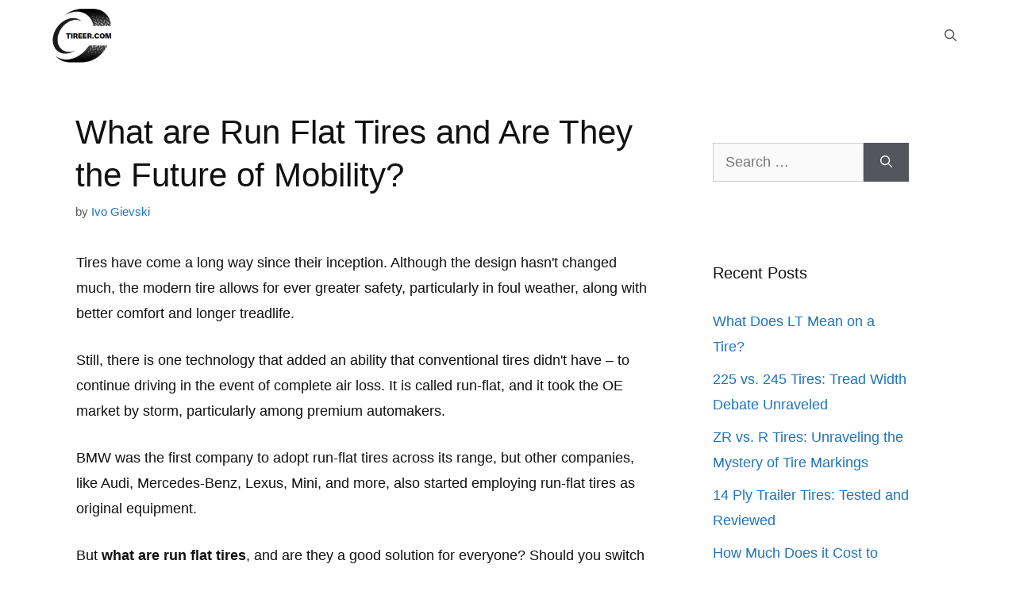

--- FILE ---
content_type: text/html; charset=UTF-8
request_url: https://tireer.com/run-flat-tires/?ref=elliottdpaige.com
body_size: 29671
content:
<!DOCTYPE html>
<html lang="en-US" prefix="og: https://ogp.me/ns#">
<head>
	<meta charset="UTF-8">
		<style>img:is([sizes="auto" i], [sizes^="auto," i]) { contain-intrinsic-size: 3000px 1500px }</style>
	<meta name="viewport" content="width=device-width, initial-scale=1">
<!-- Search Engine Optimization by Rank Math - https://rankmath.com/ -->
<title>What are Run Flat Tires and Are They the Future of Mobility?</title>
<meta name="description" content="What are run-flat tires, and are they a good solution for everyone? Let&#039;s unveil the mysteries of run-flat tires and see whether they are the future of mobility"/>
<meta name="robots" content="follow, index, max-snippet:-1, max-video-preview:-1, max-image-preview:large"/>
<link rel="canonical" href="https://tireer.com/run-flat-tires/" />
<meta property="og:locale" content="en_US" />
<meta property="og:type" content="article" />
<meta property="og:title" content="What are Run Flat Tires and Are They the Future of Mobility?" />
<meta property="og:description" content="What are run-flat tires, and are they a good solution for everyone? Let&#039;s unveil the mysteries of run-flat tires and see whether they are the future of mobility" />
<meta property="og:url" content="https://tireer.com/run-flat-tires/" />
<meta property="og:site_name" content="Tireer" />
<meta property="article:author" content="https://www.facebook.com/ivo.gievski" />
<meta property="article:section" content="Learn &amp; How To" />
<meta property="og:updated_time" content="2023-07-20T03:54:42+00:00" />
<meta property="og:image" content="https://tireer.com/wp-content/uploads/2021/10/run-flat-tires-3.jpg" />
<meta property="og:image:secure_url" content="https://tireer.com/wp-content/uploads/2021/10/run-flat-tires-3.jpg" />
<meta property="og:image:width" content="800" />
<meta property="og:image:height" content="500" />
<meta property="og:image:alt" content="run-flat-tires" />
<meta property="og:image:type" content="image/jpeg" />
<meta property="article:published_time" content="2021-10-30T15:23:20+00:00" />
<meta property="article:modified_time" content="2023-07-20T03:54:42+00:00" />
<meta name="twitter:card" content="summary_large_image" />
<meta name="twitter:title" content="What are Run Flat Tires and Are They the Future of Mobility?" />
<meta name="twitter:description" content="What are run-flat tires, and are they a good solution for everyone? Let&#039;s unveil the mysteries of run-flat tires and see whether they are the future of mobility" />
<meta name="twitter:creator" content="@ivogievski" />
<meta name="twitter:image" content="https://tireer.com/wp-content/uploads/2021/10/run-flat-tires-3.jpg" />
<meta name="twitter:label1" content="Written by" />
<meta name="twitter:data1" content="Ivo Gievski" />
<meta name="twitter:label2" content="Time to read" />
<meta name="twitter:data2" content="17 minutes" />
<script type="application/ld+json" class="rank-math-schema">{"@context":"https://schema.org","@graph":[{"@type":["Person","Organization"],"@id":"https://tireer.com/#person","name":"Patrick Chambers"},{"@type":"WebSite","@id":"https://tireer.com/#website","url":"https://tireer.com","name":"Patrick Chambers","publisher":{"@id":"https://tireer.com/#person"},"inLanguage":"en-US"},{"@type":"ImageObject","@id":"https://tireer.com/wp-content/uploads/2021/10/run-flat-tires-3.jpg","url":"https://tireer.com/wp-content/uploads/2021/10/run-flat-tires-3.jpg","width":"800","height":"500","caption":"run-flat-tires","inLanguage":"en-US"},{"@type":"WebPage","@id":"https://tireer.com/run-flat-tires/#webpage","url":"https://tireer.com/run-flat-tires/","name":"What are Run Flat Tires and Are They the Future of Mobility?","datePublished":"2021-10-30T15:23:20+00:00","dateModified":"2023-07-20T03:54:42+00:00","isPartOf":{"@id":"https://tireer.com/#website"},"primaryImageOfPage":{"@id":"https://tireer.com/wp-content/uploads/2021/10/run-flat-tires-3.jpg"},"inLanguage":"en-US"},{"@type":"Person","@id":"https://tireer.com/author/ivo-gievski/","name":"Ivo Gievski","url":"https://tireer.com/author/ivo-gievski/","image":{"@type":"ImageObject","@id":"http://tireer.com/wp-content/uploads/2022/08/cropped-Ivo-Gievski-96x96.jpg","url":"http://tireer.com/wp-content/uploads/2022/08/cropped-Ivo-Gievski-96x96.jpg","caption":"Ivo Gievski","inLanguage":"en-US"},"sameAs":["https://www.linkedin.com/in/ivo-vozi-gievski/","https://www.facebook.com/ivo.gievski","https://twitter.com/ivogievski"]},{"@type":"BlogPosting","headline":"What are Run Flat Tires and Are They the Future of Mobility?","datePublished":"2021-10-30T15:23:20+00:00","dateModified":"2023-07-20T03:54:42+00:00","author":{"@id":"https://tireer.com/author/ivo-gievski/","name":"Ivo Gievski"},"publisher":{"@id":"https://tireer.com/#person"},"description":"What are run-flat tires, and are they a good solution for everyone? Let&#039;s unveil the mysteries of run-flat tires and see whether they are the future of mobility","name":"What are Run Flat Tires and Are They the Future of Mobility?","@id":"https://tireer.com/run-flat-tires/#richSnippet","isPartOf":{"@id":"https://tireer.com/run-flat-tires/#webpage"},"image":{"@id":"https://tireer.com/wp-content/uploads/2021/10/run-flat-tires-3.jpg"},"inLanguage":"en-US","mainEntityOfPage":{"@id":"https://tireer.com/run-flat-tires/#webpage"}}]}</script>
<!-- /Rank Math WordPress SEO plugin -->

<script>
window._wpemojiSettings = {"baseUrl":"https:\/\/s.w.org\/images\/core\/emoji\/16.0.1\/72x72\/","ext":".png","svgUrl":"https:\/\/s.w.org\/images\/core\/emoji\/16.0.1\/svg\/","svgExt":".svg","source":{"concatemoji":"https:\/\/tireer.com\/wp-includes\/js\/wp-emoji-release.min.js?ver=6.8.3"}};
/*! This file is auto-generated */
!function(s,n){var o,i,e;function c(e){try{var t={supportTests:e,timestamp:(new Date).valueOf()};sessionStorage.setItem(o,JSON.stringify(t))}catch(e){}}function p(e,t,n){e.clearRect(0,0,e.canvas.width,e.canvas.height),e.fillText(t,0,0);var t=new Uint32Array(e.getImageData(0,0,e.canvas.width,e.canvas.height).data),a=(e.clearRect(0,0,e.canvas.width,e.canvas.height),e.fillText(n,0,0),new Uint32Array(e.getImageData(0,0,e.canvas.width,e.canvas.height).data));return t.every(function(e,t){return e===a[t]})}function u(e,t){e.clearRect(0,0,e.canvas.width,e.canvas.height),e.fillText(t,0,0);for(var n=e.getImageData(16,16,1,1),a=0;a<n.data.length;a++)if(0!==n.data[a])return!1;return!0}function f(e,t,n,a){switch(t){case"flag":return n(e,"\ud83c\udff3\ufe0f\u200d\u26a7\ufe0f","\ud83c\udff3\ufe0f\u200b\u26a7\ufe0f")?!1:!n(e,"\ud83c\udde8\ud83c\uddf6","\ud83c\udde8\u200b\ud83c\uddf6")&&!n(e,"\ud83c\udff4\udb40\udc67\udb40\udc62\udb40\udc65\udb40\udc6e\udb40\udc67\udb40\udc7f","\ud83c\udff4\u200b\udb40\udc67\u200b\udb40\udc62\u200b\udb40\udc65\u200b\udb40\udc6e\u200b\udb40\udc67\u200b\udb40\udc7f");case"emoji":return!a(e,"\ud83e\udedf")}return!1}function g(e,t,n,a){var r="undefined"!=typeof WorkerGlobalScope&&self instanceof WorkerGlobalScope?new OffscreenCanvas(300,150):s.createElement("canvas"),o=r.getContext("2d",{willReadFrequently:!0}),i=(o.textBaseline="top",o.font="600 32px Arial",{});return e.forEach(function(e){i[e]=t(o,e,n,a)}),i}function t(e){var t=s.createElement("script");t.src=e,t.defer=!0,s.head.appendChild(t)}"undefined"!=typeof Promise&&(o="wpEmojiSettingsSupports",i=["flag","emoji"],n.supports={everything:!0,everythingExceptFlag:!0},e=new Promise(function(e){s.addEventListener("DOMContentLoaded",e,{once:!0})}),new Promise(function(t){var n=function(){try{var e=JSON.parse(sessionStorage.getItem(o));if("object"==typeof e&&"number"==typeof e.timestamp&&(new Date).valueOf()<e.timestamp+604800&&"object"==typeof e.supportTests)return e.supportTests}catch(e){}return null}();if(!n){if("undefined"!=typeof Worker&&"undefined"!=typeof OffscreenCanvas&&"undefined"!=typeof URL&&URL.createObjectURL&&"undefined"!=typeof Blob)try{var e="postMessage("+g.toString()+"("+[JSON.stringify(i),f.toString(),p.toString(),u.toString()].join(",")+"));",a=new Blob([e],{type:"text/javascript"}),r=new Worker(URL.createObjectURL(a),{name:"wpTestEmojiSupports"});return void(r.onmessage=function(e){c(n=e.data),r.terminate(),t(n)})}catch(e){}c(n=g(i,f,p,u))}t(n)}).then(function(e){for(var t in e)n.supports[t]=e[t],n.supports.everything=n.supports.everything&&n.supports[t],"flag"!==t&&(n.supports.everythingExceptFlag=n.supports.everythingExceptFlag&&n.supports[t]);n.supports.everythingExceptFlag=n.supports.everythingExceptFlag&&!n.supports.flag,n.DOMReady=!1,n.readyCallback=function(){n.DOMReady=!0}}).then(function(){return e}).then(function(){var e;n.supports.everything||(n.readyCallback(),(e=n.source||{}).concatemoji?t(e.concatemoji):e.wpemoji&&e.twemoji&&(t(e.twemoji),t(e.wpemoji)))}))}((window,document),window._wpemojiSettings);
</script>
<style id='wp-emoji-styles-inline-css'>

	img.wp-smiley, img.emoji {
		display: inline !important;
		border: none !important;
		box-shadow: none !important;
		height: 1em !important;
		width: 1em !important;
		margin: 0 0.07em !important;
		vertical-align: -0.1em !important;
		background: none !important;
		padding: 0 !important;
	}
</style>
<link rel='stylesheet' id='wp-block-library-css' href='https://tireer.com/wp-includes/css/dist/block-library/style.min.css?ver=6.8.3' media='all' />
<style id='classic-theme-styles-inline-css'>
/*! This file is auto-generated */
.wp-block-button__link{color:#fff;background-color:#32373c;border-radius:9999px;box-shadow:none;text-decoration:none;padding:calc(.667em + 2px) calc(1.333em + 2px);font-size:1.125em}.wp-block-file__button{background:#32373c;color:#fff;text-decoration:none}
</style>
<style id='global-styles-inline-css'>
:root{--wp--preset--aspect-ratio--square: 1;--wp--preset--aspect-ratio--4-3: 4/3;--wp--preset--aspect-ratio--3-4: 3/4;--wp--preset--aspect-ratio--3-2: 3/2;--wp--preset--aspect-ratio--2-3: 2/3;--wp--preset--aspect-ratio--16-9: 16/9;--wp--preset--aspect-ratio--9-16: 9/16;--wp--preset--color--black: #000000;--wp--preset--color--cyan-bluish-gray: #abb8c3;--wp--preset--color--white: #ffffff;--wp--preset--color--pale-pink: #f78da7;--wp--preset--color--vivid-red: #cf2e2e;--wp--preset--color--luminous-vivid-orange: #ff6900;--wp--preset--color--luminous-vivid-amber: #fcb900;--wp--preset--color--light-green-cyan: #7bdcb5;--wp--preset--color--vivid-green-cyan: #00d084;--wp--preset--color--pale-cyan-blue: #8ed1fc;--wp--preset--color--vivid-cyan-blue: #0693e3;--wp--preset--color--vivid-purple: #9b51e0;--wp--preset--color--contrast: var(--contrast);--wp--preset--color--contrast-2: var(--contrast-2);--wp--preset--color--contrast-3: var(--contrast-3);--wp--preset--color--base: var(--base);--wp--preset--color--base-2: var(--base-2);--wp--preset--color--base-3: var(--base-3);--wp--preset--color--accent: var(--accent);--wp--preset--gradient--vivid-cyan-blue-to-vivid-purple: linear-gradient(135deg,rgba(6,147,227,1) 0%,rgb(155,81,224) 100%);--wp--preset--gradient--light-green-cyan-to-vivid-green-cyan: linear-gradient(135deg,rgb(122,220,180) 0%,rgb(0,208,130) 100%);--wp--preset--gradient--luminous-vivid-amber-to-luminous-vivid-orange: linear-gradient(135deg,rgba(252,185,0,1) 0%,rgba(255,105,0,1) 100%);--wp--preset--gradient--luminous-vivid-orange-to-vivid-red: linear-gradient(135deg,rgba(255,105,0,1) 0%,rgb(207,46,46) 100%);--wp--preset--gradient--very-light-gray-to-cyan-bluish-gray: linear-gradient(135deg,rgb(238,238,238) 0%,rgb(169,184,195) 100%);--wp--preset--gradient--cool-to-warm-spectrum: linear-gradient(135deg,rgb(74,234,220) 0%,rgb(151,120,209) 20%,rgb(207,42,186) 40%,rgb(238,44,130) 60%,rgb(251,105,98) 80%,rgb(254,248,76) 100%);--wp--preset--gradient--blush-light-purple: linear-gradient(135deg,rgb(255,206,236) 0%,rgb(152,150,240) 100%);--wp--preset--gradient--blush-bordeaux: linear-gradient(135deg,rgb(254,205,165) 0%,rgb(254,45,45) 50%,rgb(107,0,62) 100%);--wp--preset--gradient--luminous-dusk: linear-gradient(135deg,rgb(255,203,112) 0%,rgb(199,81,192) 50%,rgb(65,88,208) 100%);--wp--preset--gradient--pale-ocean: linear-gradient(135deg,rgb(255,245,203) 0%,rgb(182,227,212) 50%,rgb(51,167,181) 100%);--wp--preset--gradient--electric-grass: linear-gradient(135deg,rgb(202,248,128) 0%,rgb(113,206,126) 100%);--wp--preset--gradient--midnight: linear-gradient(135deg,rgb(2,3,129) 0%,rgb(40,116,252) 100%);--wp--preset--font-size--small: 13px;--wp--preset--font-size--medium: 20px;--wp--preset--font-size--large: 36px;--wp--preset--font-size--x-large: 42px;--wp--preset--spacing--20: 0.44rem;--wp--preset--spacing--30: 0.67rem;--wp--preset--spacing--40: 1rem;--wp--preset--spacing--50: 1.5rem;--wp--preset--spacing--60: 2.25rem;--wp--preset--spacing--70: 3.38rem;--wp--preset--spacing--80: 5.06rem;--wp--preset--shadow--natural: 6px 6px 9px rgba(0, 0, 0, 0.2);--wp--preset--shadow--deep: 12px 12px 50px rgba(0, 0, 0, 0.4);--wp--preset--shadow--sharp: 6px 6px 0px rgba(0, 0, 0, 0.2);--wp--preset--shadow--outlined: 6px 6px 0px -3px rgba(255, 255, 255, 1), 6px 6px rgba(0, 0, 0, 1);--wp--preset--shadow--crisp: 6px 6px 0px rgba(0, 0, 0, 1);}:where(.is-layout-flex){gap: 0.5em;}:where(.is-layout-grid){gap: 0.5em;}body .is-layout-flex{display: flex;}.is-layout-flex{flex-wrap: wrap;align-items: center;}.is-layout-flex > :is(*, div){margin: 0;}body .is-layout-grid{display: grid;}.is-layout-grid > :is(*, div){margin: 0;}:where(.wp-block-columns.is-layout-flex){gap: 2em;}:where(.wp-block-columns.is-layout-grid){gap: 2em;}:where(.wp-block-post-template.is-layout-flex){gap: 1.25em;}:where(.wp-block-post-template.is-layout-grid){gap: 1.25em;}.has-black-color{color: var(--wp--preset--color--black) !important;}.has-cyan-bluish-gray-color{color: var(--wp--preset--color--cyan-bluish-gray) !important;}.has-white-color{color: var(--wp--preset--color--white) !important;}.has-pale-pink-color{color: var(--wp--preset--color--pale-pink) !important;}.has-vivid-red-color{color: var(--wp--preset--color--vivid-red) !important;}.has-luminous-vivid-orange-color{color: var(--wp--preset--color--luminous-vivid-orange) !important;}.has-luminous-vivid-amber-color{color: var(--wp--preset--color--luminous-vivid-amber) !important;}.has-light-green-cyan-color{color: var(--wp--preset--color--light-green-cyan) !important;}.has-vivid-green-cyan-color{color: var(--wp--preset--color--vivid-green-cyan) !important;}.has-pale-cyan-blue-color{color: var(--wp--preset--color--pale-cyan-blue) !important;}.has-vivid-cyan-blue-color{color: var(--wp--preset--color--vivid-cyan-blue) !important;}.has-vivid-purple-color{color: var(--wp--preset--color--vivid-purple) !important;}.has-black-background-color{background-color: var(--wp--preset--color--black) !important;}.has-cyan-bluish-gray-background-color{background-color: var(--wp--preset--color--cyan-bluish-gray) !important;}.has-white-background-color{background-color: var(--wp--preset--color--white) !important;}.has-pale-pink-background-color{background-color: var(--wp--preset--color--pale-pink) !important;}.has-vivid-red-background-color{background-color: var(--wp--preset--color--vivid-red) !important;}.has-luminous-vivid-orange-background-color{background-color: var(--wp--preset--color--luminous-vivid-orange) !important;}.has-luminous-vivid-amber-background-color{background-color: var(--wp--preset--color--luminous-vivid-amber) !important;}.has-light-green-cyan-background-color{background-color: var(--wp--preset--color--light-green-cyan) !important;}.has-vivid-green-cyan-background-color{background-color: var(--wp--preset--color--vivid-green-cyan) !important;}.has-pale-cyan-blue-background-color{background-color: var(--wp--preset--color--pale-cyan-blue) !important;}.has-vivid-cyan-blue-background-color{background-color: var(--wp--preset--color--vivid-cyan-blue) !important;}.has-vivid-purple-background-color{background-color: var(--wp--preset--color--vivid-purple) !important;}.has-black-border-color{border-color: var(--wp--preset--color--black) !important;}.has-cyan-bluish-gray-border-color{border-color: var(--wp--preset--color--cyan-bluish-gray) !important;}.has-white-border-color{border-color: var(--wp--preset--color--white) !important;}.has-pale-pink-border-color{border-color: var(--wp--preset--color--pale-pink) !important;}.has-vivid-red-border-color{border-color: var(--wp--preset--color--vivid-red) !important;}.has-luminous-vivid-orange-border-color{border-color: var(--wp--preset--color--luminous-vivid-orange) !important;}.has-luminous-vivid-amber-border-color{border-color: var(--wp--preset--color--luminous-vivid-amber) !important;}.has-light-green-cyan-border-color{border-color: var(--wp--preset--color--light-green-cyan) !important;}.has-vivid-green-cyan-border-color{border-color: var(--wp--preset--color--vivid-green-cyan) !important;}.has-pale-cyan-blue-border-color{border-color: var(--wp--preset--color--pale-cyan-blue) !important;}.has-vivid-cyan-blue-border-color{border-color: var(--wp--preset--color--vivid-cyan-blue) !important;}.has-vivid-purple-border-color{border-color: var(--wp--preset--color--vivid-purple) !important;}.has-vivid-cyan-blue-to-vivid-purple-gradient-background{background: var(--wp--preset--gradient--vivid-cyan-blue-to-vivid-purple) !important;}.has-light-green-cyan-to-vivid-green-cyan-gradient-background{background: var(--wp--preset--gradient--light-green-cyan-to-vivid-green-cyan) !important;}.has-luminous-vivid-amber-to-luminous-vivid-orange-gradient-background{background: var(--wp--preset--gradient--luminous-vivid-amber-to-luminous-vivid-orange) !important;}.has-luminous-vivid-orange-to-vivid-red-gradient-background{background: var(--wp--preset--gradient--luminous-vivid-orange-to-vivid-red) !important;}.has-very-light-gray-to-cyan-bluish-gray-gradient-background{background: var(--wp--preset--gradient--very-light-gray-to-cyan-bluish-gray) !important;}.has-cool-to-warm-spectrum-gradient-background{background: var(--wp--preset--gradient--cool-to-warm-spectrum) !important;}.has-blush-light-purple-gradient-background{background: var(--wp--preset--gradient--blush-light-purple) !important;}.has-blush-bordeaux-gradient-background{background: var(--wp--preset--gradient--blush-bordeaux) !important;}.has-luminous-dusk-gradient-background{background: var(--wp--preset--gradient--luminous-dusk) !important;}.has-pale-ocean-gradient-background{background: var(--wp--preset--gradient--pale-ocean) !important;}.has-electric-grass-gradient-background{background: var(--wp--preset--gradient--electric-grass) !important;}.has-midnight-gradient-background{background: var(--wp--preset--gradient--midnight) !important;}.has-small-font-size{font-size: var(--wp--preset--font-size--small) !important;}.has-medium-font-size{font-size: var(--wp--preset--font-size--medium) !important;}.has-large-font-size{font-size: var(--wp--preset--font-size--large) !important;}.has-x-large-font-size{font-size: var(--wp--preset--font-size--x-large) !important;}
:where(.wp-block-post-template.is-layout-flex){gap: 1.25em;}:where(.wp-block-post-template.is-layout-grid){gap: 1.25em;}
:where(.wp-block-columns.is-layout-flex){gap: 2em;}:where(.wp-block-columns.is-layout-grid){gap: 2em;}
:root :where(.wp-block-pullquote){font-size: 1.5em;line-height: 1.6;}
</style>
<link rel='stylesheet' id='contact-form-7-css' href='https://tireer.com/wp-content/plugins/contact-form-7/includes/css/styles.css?ver=6.1.3' media='all' />
<link rel='stylesheet' id='toc-screen-css' href='https://tireer.com/wp-content/plugins/table-of-contents-plus/screen.min.css?ver=2411.1' media='all' />
<link rel='stylesheet' id='tve_style_family_tve_flt-css' href='https://tireer.com/wp-content/plugins/thrive-visual-editor/editor/css/thrive_flat.css?ver=2.6.9' media='all' />
<link rel='stylesheet' id='generate-style-css' href='https://tireer.com/wp-content/themes/generatepress/assets/css/main.min.css?ver=3.3.0' media='all' />
<style id='generate-style-inline-css'>
body{background-color:#FFFFFF;color:#111111;}a{color:#1e73be;}a:hover, a:focus, a:active{color:#000000;}.grid-container{max-width:1170px;}.wp-block-group__inner-container{max-width:1170px;margin-left:auto;margin-right:auto;}.site-header .header-image{width:60px;}.navigation-search{position:absolute;left:-99999px;pointer-events:none;visibility:hidden;z-index:20;width:100%;top:0;transition:opacity 100ms ease-in-out;opacity:0;}.navigation-search.nav-search-active{left:0;right:0;pointer-events:auto;visibility:visible;opacity:1;}.navigation-search input[type="search"]{outline:0;border:0;vertical-align:bottom;line-height:1;opacity:0.9;width:100%;z-index:20;border-radius:0;-webkit-appearance:none;height:60px;}.navigation-search input::-ms-clear{display:none;width:0;height:0;}.navigation-search input::-ms-reveal{display:none;width:0;height:0;}.navigation-search input::-webkit-search-decoration, .navigation-search input::-webkit-search-cancel-button, .navigation-search input::-webkit-search-results-button, .navigation-search input::-webkit-search-results-decoration{display:none;}.gen-sidebar-nav .navigation-search{top:auto;bottom:0;}:root{--contrast:#222222;--contrast-2:#575760;--contrast-3:#b2b2be;--base:#f0f0f0;--base-2:#f7f8f9;--base-3:#ffffff;--accent:#1e73be;}:root .has-contrast-color{color:var(--contrast);}:root .has-contrast-background-color{background-color:var(--contrast);}:root .has-contrast-2-color{color:var(--contrast-2);}:root .has-contrast-2-background-color{background-color:var(--contrast-2);}:root .has-contrast-3-color{color:var(--contrast-3);}:root .has-contrast-3-background-color{background-color:var(--contrast-3);}:root .has-base-color{color:var(--base);}:root .has-base-background-color{background-color:var(--base);}:root .has-base-2-color{color:var(--base-2);}:root .has-base-2-background-color{background-color:var(--base-2);}:root .has-base-3-color{color:var(--base-3);}:root .has-base-3-background-color{background-color:var(--base-3);}:root .has-accent-color{color:var(--accent);}:root .has-accent-background-color{background-color:var(--accent);}body, button, input, select, textarea{font-family:Arial, Helvetica;font-size:18px;}body{line-height:1.8;}.main-title{font-size:25px;}h1{line-height:1.3;}h2{line-height:1.8;}h3{font-size:26px;}.top-bar{background-color:#636363;color:#ffffff;}.top-bar a{color:#ffffff;}.top-bar a:hover{color:#303030;}.site-header{background-color:#ffffff;}.main-title a,.main-title a:hover{color:#515151;}.site-description{color:#757575;}.mobile-menu-control-wrapper .menu-toggle,.mobile-menu-control-wrapper .menu-toggle:hover,.mobile-menu-control-wrapper .menu-toggle:focus,.has-inline-mobile-toggle #site-navigation.toggled{background-color:rgba(0, 0, 0, 0.02);}.main-navigation,.main-navigation ul ul{background-color:#ffffff;}.main-navigation .main-nav ul li a, .main-navigation .menu-toggle, .main-navigation .menu-bar-items{color:#515151;}.main-navigation .main-nav ul li:not([class*="current-menu-"]):hover > a, .main-navigation .main-nav ul li:not([class*="current-menu-"]):focus > a, .main-navigation .main-nav ul li.sfHover:not([class*="current-menu-"]) > a, .main-navigation .menu-bar-item:hover > a, .main-navigation .menu-bar-item.sfHover > a{color:#7a8896;background-color:#ffffff;}button.menu-toggle:hover,button.menu-toggle:focus{color:#515151;}.main-navigation .main-nav ul li[class*="current-menu-"] > a{color:#7a8896;background-color:#ffffff;}.navigation-search input[type="search"],.navigation-search input[type="search"]:active, .navigation-search input[type="search"]:focus, .main-navigation .main-nav ul li.search-item.active > a, .main-navigation .menu-bar-items .search-item.active > a{color:#7a8896;background-color:#ffffff;}.main-navigation ul ul{background-color:var(--base-3);}.main-navigation .main-nav ul ul li a{color:#515151;}.main-navigation .main-nav ul ul li:not([class*="current-menu-"]):hover > a,.main-navigation .main-nav ul ul li:not([class*="current-menu-"]):focus > a, .main-navigation .main-nav ul ul li.sfHover:not([class*="current-menu-"]) > a{color:#7a8896;background-color:var(--base-3);}.main-navigation .main-nav ul ul li[class*="current-menu-"] > a{color:#7a8896;background-color:var(--base-3);}.separate-containers .inside-article, .separate-containers .comments-area, .separate-containers .page-header, .one-container .container, .separate-containers .paging-navigation, .inside-page-header{background-color:#FFFFFF;}.entry-title a{color:#222222;}.entry-title a:hover{color:#55555e;}.entry-meta{color:#595959;}.sidebar .widget{background-color:#ffffff;}.footer-widgets{background-color:#ffffff;}.footer-widgets .widget-title{color:#000000;}.site-info{color:#ffffff;background-color:#55555e;}.site-info a{color:#ffffff;}.site-info a:hover{color:#d3d3d3;}.footer-bar .widget_nav_menu .current-menu-item a{color:#d3d3d3;}input[type="text"],input[type="email"],input[type="url"],input[type="password"],input[type="search"],input[type="tel"],input[type="number"],textarea,select{color:#666666;background-color:#fafafa;border-color:#cccccc;}input[type="text"]:focus,input[type="email"]:focus,input[type="url"]:focus,input[type="password"]:focus,input[type="search"]:focus,input[type="tel"]:focus,input[type="number"]:focus,textarea:focus,select:focus{color:#666666;background-color:#ffffff;border-color:#bfbfbf;}button,html input[type="button"],input[type="reset"],input[type="submit"],a.button,a.wp-block-button__link:not(.has-background){color:#ffffff;background-color:#55555e;}button:hover,html input[type="button"]:hover,input[type="reset"]:hover,input[type="submit"]:hover,a.button:hover,button:focus,html input[type="button"]:focus,input[type="reset"]:focus,input[type="submit"]:focus,a.button:focus,a.wp-block-button__link:not(.has-background):active,a.wp-block-button__link:not(.has-background):focus,a.wp-block-button__link:not(.has-background):hover{color:#ffffff;background-color:#3f4047;}a.generate-back-to-top{background-color:rgba( 0,0,0,0.4 );color:#ffffff;}a.generate-back-to-top:hover,a.generate-back-to-top:focus{background-color:rgba( 0,0,0,0.6 );color:#ffffff;}:root{--gp-search-modal-bg-color:var(--base-3);--gp-search-modal-text-color:var(--contrast);--gp-search-modal-overlay-bg-color:rgba(0,0,0,0.2);}@media (max-width: 768px){.main-navigation .menu-bar-item:hover > a, .main-navigation .menu-bar-item.sfHover > a{background:none;color:#515151;}}.inside-top-bar.grid-container{max-width:1250px;}.inside-header{padding:10px 40px 5px 40px;}.inside-header.grid-container{max-width:1250px;}.separate-containers .inside-article, .separate-containers .comments-area, .separate-containers .page-header, .separate-containers .paging-navigation, .one-container .site-content, .inside-page-header{padding:50px 40px 40px 40px;}.site-main .wp-block-group__inner-container{padding:50px 40px 40px 40px;}.separate-containers .paging-navigation{padding-top:20px;padding-bottom:20px;}.entry-content .alignwide, body:not(.no-sidebar) .entry-content .alignfull{margin-left:-40px;width:calc(100% + 80px);max-width:calc(100% + 80px);}.main-navigation .main-nav ul li a,.menu-toggle,.main-navigation .menu-bar-item > a{line-height:90px;}.navigation-search input[type="search"]{height:90px;}.rtl .menu-item-has-children .dropdown-menu-toggle{padding-left:20px;}.rtl .main-navigation .main-nav ul li.menu-item-has-children > a{padding-right:20px;}.footer-widgets-container.grid-container{max-width:1250px;}.inside-site-info.grid-container{max-width:1250px;}@media (max-width:768px){.separate-containers .inside-article, .separate-containers .comments-area, .separate-containers .page-header, .separate-containers .paging-navigation, .one-container .site-content, .inside-page-header{padding:30px 10px 30px 10px;}.site-main .wp-block-group__inner-container{padding:30px 10px 30px 10px;}.inside-top-bar{padding-right:30px;padding-left:30px;}.inside-header{padding-right:30px;padding-left:30px;}.widget-area .widget{padding-top:30px;padding-right:30px;padding-bottom:30px;padding-left:30px;}.footer-widgets-container{padding-top:30px;padding-right:30px;padding-bottom:30px;padding-left:30px;}.inside-site-info{padding-right:30px;padding-left:30px;}.entry-content .alignwide, body:not(.no-sidebar) .entry-content .alignfull{margin-left:-10px;width:calc(100% + 20px);max-width:calc(100% + 20px);}.one-container .site-main .paging-navigation{margin-bottom:20px;}}/* End cached CSS */.is-right-sidebar{width:30%;}.is-left-sidebar{width:30%;}.site-content .content-area{width:70%;}@media (max-width: 768px){.main-navigation .menu-toggle,.sidebar-nav-mobile:not(#sticky-placeholder){display:block;}.main-navigation ul,.gen-sidebar-nav,.main-navigation:not(.slideout-navigation):not(.toggled) .main-nav > ul,.has-inline-mobile-toggle #site-navigation .inside-navigation > *:not(.navigation-search):not(.main-nav){display:none;}.nav-align-right .inside-navigation,.nav-align-center .inside-navigation{justify-content:space-between;}}
.elementor-template-full-width .site-content{display:block;}
.dynamic-author-image-rounded{border-radius:100%;}.dynamic-featured-image, .dynamic-author-image{vertical-align:middle;}.one-container.blog .dynamic-content-template:not(:last-child), .one-container.archive .dynamic-content-template:not(:last-child){padding-bottom:0px;}.dynamic-entry-excerpt > p:last-child{margin-bottom:0px;}
@media (max-width: 768px){.main-navigation .menu-toggle,.main-navigation .mobile-bar-items a,.main-navigation .menu-bar-item > a{padding-left:20px;padding-right:20px;}.main-navigation .main-nav ul li a,.main-navigation .menu-toggle,.main-navigation .mobile-bar-items a,.main-navigation .menu-bar-item > a{line-height:40px;}.main-navigation .site-logo.navigation-logo img, .mobile-header-navigation .site-logo.mobile-header-logo img, .navigation-search input[type="search"]{height:40px;}}
</style>
<link rel='stylesheet' id='chld_thm_cfg_parent-css' href='https://tireer.com/wp-content/themes/generatepress/style.css?ver=6.8.3' media='all' />
<link rel='stylesheet' id='generate-comments-css' href='https://tireer.com/wp-content/themes/generatepress/assets/css/components/comments.min.css?ver=3.3.0' media='all' />
<link rel='stylesheet' id='generate-widget-areas-css' href='https://tireer.com/wp-content/themes/generatepress/assets/css/components/widget-areas.min.css?ver=3.3.0' media='all' />
<link rel='stylesheet' id='generate-child-css' href='https://tireer.com/wp-content/themes/generatepress-child/style.css?ver=1712939569' media='all' />
<link rel='stylesheet' id='generate-navigation-branding-css' href='https://tireer.com/wp-content/plugins/gp-premium/menu-plus/functions/css/navigation-branding-flex.min.css?ver=2.1.2' media='all' />
<style id='generate-navigation-branding-inline-css'>
@media (max-width: 768px){.site-header, #site-navigation, #sticky-navigation{display:none !important;opacity:0.0;}#mobile-header{display:block !important;width:100% !important;}#mobile-header .main-nav > ul{display:none;}#mobile-header.toggled .main-nav > ul, #mobile-header .menu-toggle, #mobile-header .mobile-bar-items{display:block;}#mobile-header .main-nav{-ms-flex:0 0 100%;flex:0 0 100%;-webkit-box-ordinal-group:5;-ms-flex-order:4;order:4;}}.main-navigation.has-branding.grid-container .navigation-branding, .main-navigation.has-branding:not(.grid-container) .inside-navigation:not(.grid-container) .navigation-branding{margin-left:10px;}.navigation-branding img, .site-logo.mobile-header-logo img{height:90px;width:auto;}.navigation-branding .main-title{line-height:90px;}@media (max-width: 1180px){#site-navigation .navigation-branding, #sticky-navigation .navigation-branding{margin-left:10px;}}@media (max-width: 768px){.main-navigation.has-branding.nav-align-center .menu-bar-items, .main-navigation.has-sticky-branding.navigation-stick.nav-align-center .menu-bar-items{margin-left:auto;}.navigation-branding{margin-right:auto;margin-left:10px;}.navigation-branding .main-title, .mobile-header-navigation .site-logo{margin-left:10px;}.navigation-branding img, .site-logo.mobile-header-logo{height:40px;}.navigation-branding .main-title{line-height:40px;}}
</style>
<script src="https://tireer.com/wp-includes/js/jquery/jquery.min.js?ver=3.7.1" id="jquery-core-js"></script>
<script src="https://tireer.com/wp-includes/js/jquery/jquery-migrate.min.js?ver=3.4.1" id="jquery-migrate-js"></script>
<script src="https://tireer.com/wp-includes/js/plupload/moxie.min.js?ver=1.3.5.1" id="moxiejs-js"></script>
<script src="https://tireer.com/wp-includes/js/plupload/plupload.min.js?ver=2.1.9" id="plupload-js"></script>
<link rel="https://api.w.org/" href="https://tireer.com/wp-json/" /><link rel="alternate" title="JSON" type="application/json" href="https://tireer.com/wp-json/wp/v2/posts/9340" /><link rel="alternate" title="oEmbed (JSON)" type="application/json+oembed" href="https://tireer.com/wp-json/oembed/1.0/embed?url=https%3A%2F%2Ftireer.com%2Frun-flat-tires%2F" />
<link rel="alternate" title="oEmbed (XML)" type="text/xml+oembed" href="https://tireer.com/wp-json/oembed/1.0/embed?url=https%3A%2F%2Ftireer.com%2Frun-flat-tires%2F&#038;format=xml" />
<style type="text/css" id="tve_global_variables">:root{}</style><link rel="pingback" href="https://tireer.com/xmlrpc.php">
<meta name="generator" content="Elementor 3.32.5; features: additional_custom_breakpoints; settings: css_print_method-external, google_font-enabled, font_display-auto">
			<style>
				.e-con.e-parent:nth-of-type(n+4):not(.e-lazyloaded):not(.e-no-lazyload),
				.e-con.e-parent:nth-of-type(n+4):not(.e-lazyloaded):not(.e-no-lazyload) * {
					background-image: none !important;
				}
				@media screen and (max-height: 1024px) {
					.e-con.e-parent:nth-of-type(n+3):not(.e-lazyloaded):not(.e-no-lazyload),
					.e-con.e-parent:nth-of-type(n+3):not(.e-lazyloaded):not(.e-no-lazyload) * {
						background-image: none !important;
					}
				}
				@media screen and (max-height: 640px) {
					.e-con.e-parent:nth-of-type(n+2):not(.e-lazyloaded):not(.e-no-lazyload),
					.e-con.e-parent:nth-of-type(n+2):not(.e-lazyloaded):not(.e-no-lazyload) * {
						background-image: none !important;
					}
				}
			</style>
			<!-- Global site tag (gtag.js) - Google Analytics -->
<script async src="https://www.googletagmanager.com/gtag/js?id=G-CTYLRVLKVW"></script>
<script>
  window.dataLayer = window.dataLayer || [];
  function gtag(){dataLayer.push(arguments);}
  gtag('js', new Date());

  gtag('config', 'G-CTYLRVLKVW');
</script>


<!-- HOVER DROPDOWN BUTTON -->
<style type="text/css">
 .dropbtn {
    background-color: #ff0000;
    color: white;
    font-size: 20px;
    font-weight: bold;
	border: none;
    padding: 12px;
	width: 200px

}

.dropdown {
    position: relative;
    display: inline-block;
}

.dropdown-content {
    display: none;
    position: absolute;
    background-color: #ffffff;
    min-width: 200px;
    box-shadow: 0px 8px 16px 8px rgba(0,0,0,0.2);
    z-index: 1;
	text-align: left;
}

.dropdown-content a {
    color: black;
    padding: 12px 16px;
    text-decoration: none;
    display: block;
}

.dropdown-content a:hover {background-color: #f0f218;}

.dropdown:hover .dropdown-content {display: block;}

.dropdown:hover .dropbtn {background-color: #c32525;}
</style>



<script type="application/ld+json">
{
  "@context": "https://schema.org",
  "@type": "TireShop",
  "name": "Tireer",
  "alternateName": "When The Rubber Hits The Road",
 "@id": "https://tireer.com/",
  "logo": "https://tireer.com/wp-content/uploads/2021/05/cropped-cropped-logo.jpg",
  "image": "https://tireer.com/wp-content/uploads/2021/05/cropped-cropped-logo.jpg",
  "description": "We provide guides, tips, tricks, car repair skills, and reviews for some of the best tires on the market that can be had for the absolute best price",
  "url": "https://tireer.com/",
  "telephone": "+1 505-750-9578",
  "priceRange": "1$-500000$",
  "address": {
    "@type": "PostalAddress",
    "streetAddress": "3211 Providence Dr",
    "addressLocality": "Anchorage",
	"addressRegion": "AK",
    "postalCode": "99508",
    "addressCountry": "US"
  },
  "openingHoursSpecification": {
    "@type": "OpeningHoursSpecification",
    "dayOfWeek": [
      "Monday",
      "Tuesday",
      "Wednesday",
      "Thursday",
      "Friday",
      "Saturday",
	"Sunday"
    ],
    "opens": "00:00",
    "closes": "23:59"
  },
  "sameAs": [
    "https://www.facebook.com/tireerdotcom/",
    "https://twitter.com/tireercom",
	"https://www.linkedin.com/in/tireer/",
	"https://www.pinterest.com/tireercom/",
	"https://tireer.tumblr.com/",
	"https://soundcloud.com/tireer",
	"https://www.youtube.com/channel/UC6XALxIgwSZpiA5KV5Q5CUA",
   	 "https://sites.google.com/view/tireer/",
	"https://tireer.blogspot.com/",
	"https://tireer.business.site/",
	"https://ello.co/tireer",
	"https://tireer.weebly.com/"
  ]
}
</script><style type="text/css">.saboxplugin-wrap{-webkit-box-sizing:border-box;-moz-box-sizing:border-box;-ms-box-sizing:border-box;box-sizing:border-box;border:1px solid #eee;width:100%;clear:both;display:block;overflow:hidden;word-wrap:break-word;position:relative}.saboxplugin-wrap .saboxplugin-gravatar{float:left;padding:0 20px 20px 20px}.saboxplugin-wrap .saboxplugin-gravatar img{max-width:100px;height:auto;border-radius:0;}.saboxplugin-wrap .saboxplugin-authorname{font-size:18px;line-height:1;margin:20px 0 0 20px;display:block}.saboxplugin-wrap .saboxplugin-authorname a{text-decoration:none}.saboxplugin-wrap .saboxplugin-authorname a:focus{outline:0}.saboxplugin-wrap .saboxplugin-desc{display:block;margin:5px 20px}.saboxplugin-wrap .saboxplugin-desc a{text-decoration:underline}.saboxplugin-wrap .saboxplugin-desc p{margin:5px 0 12px}.saboxplugin-wrap .saboxplugin-web{margin:0 20px 15px;text-align:left}.saboxplugin-wrap .sab-web-position{text-align:right}.saboxplugin-wrap .saboxplugin-web a{color:#ccc;text-decoration:none}.saboxplugin-wrap .saboxplugin-socials{position:relative;display:block;background:#fcfcfc;padding:5px;border-top:1px solid #eee}.saboxplugin-wrap .saboxplugin-socials a svg{width:20px;height:20px}.saboxplugin-wrap .saboxplugin-socials a svg .st2{fill:#fff; transform-origin:center center;}.saboxplugin-wrap .saboxplugin-socials a svg .st1{fill:rgba(0,0,0,.3)}.saboxplugin-wrap .saboxplugin-socials a:hover{opacity:.8;-webkit-transition:opacity .4s;-moz-transition:opacity .4s;-o-transition:opacity .4s;transition:opacity .4s;box-shadow:none!important;-webkit-box-shadow:none!important}.saboxplugin-wrap .saboxplugin-socials .saboxplugin-icon-color{box-shadow:none;padding:0;border:0;-webkit-transition:opacity .4s;-moz-transition:opacity .4s;-o-transition:opacity .4s;transition:opacity .4s;display:inline-block;color:#fff;font-size:0;text-decoration:inherit;margin:5px;-webkit-border-radius:0;-moz-border-radius:0;-ms-border-radius:0;-o-border-radius:0;border-radius:0;overflow:hidden}.saboxplugin-wrap .saboxplugin-socials .saboxplugin-icon-grey{text-decoration:inherit;box-shadow:none;position:relative;display:-moz-inline-stack;display:inline-block;vertical-align:middle;zoom:1;margin:10px 5px;color:#444;fill:#444}.clearfix:after,.clearfix:before{content:' ';display:table;line-height:0;clear:both}.ie7 .clearfix{zoom:1}.saboxplugin-socials.sabox-colored .saboxplugin-icon-color .sab-twitch{border-color:#38245c}.saboxplugin-socials.sabox-colored .saboxplugin-icon-color .sab-addthis{border-color:#e91c00}.saboxplugin-socials.sabox-colored .saboxplugin-icon-color .sab-behance{border-color:#003eb0}.saboxplugin-socials.sabox-colored .saboxplugin-icon-color .sab-delicious{border-color:#06c}.saboxplugin-socials.sabox-colored .saboxplugin-icon-color .sab-deviantart{border-color:#036824}.saboxplugin-socials.sabox-colored .saboxplugin-icon-color .sab-digg{border-color:#00327c}.saboxplugin-socials.sabox-colored .saboxplugin-icon-color .sab-dribbble{border-color:#ba1655}.saboxplugin-socials.sabox-colored .saboxplugin-icon-color .sab-facebook{border-color:#1e2e4f}.saboxplugin-socials.sabox-colored .saboxplugin-icon-color .sab-flickr{border-color:#003576}.saboxplugin-socials.sabox-colored .saboxplugin-icon-color .sab-github{border-color:#264874}.saboxplugin-socials.sabox-colored .saboxplugin-icon-color .sab-google{border-color:#0b51c5}.saboxplugin-socials.sabox-colored .saboxplugin-icon-color .sab-googleplus{border-color:#96271a}.saboxplugin-socials.sabox-colored .saboxplugin-icon-color .sab-html5{border-color:#902e13}.saboxplugin-socials.sabox-colored .saboxplugin-icon-color .sab-instagram{border-color:#1630aa}.saboxplugin-socials.sabox-colored .saboxplugin-icon-color .sab-linkedin{border-color:#00344f}.saboxplugin-socials.sabox-colored .saboxplugin-icon-color .sab-pinterest{border-color:#5b040e}.saboxplugin-socials.sabox-colored .saboxplugin-icon-color .sab-reddit{border-color:#992900}.saboxplugin-socials.sabox-colored .saboxplugin-icon-color .sab-rss{border-color:#a43b0a}.saboxplugin-socials.sabox-colored .saboxplugin-icon-color .sab-sharethis{border-color:#5d8420}.saboxplugin-socials.sabox-colored .saboxplugin-icon-color .sab-skype{border-color:#00658a}.saboxplugin-socials.sabox-colored .saboxplugin-icon-color .sab-soundcloud{border-color:#995200}.saboxplugin-socials.sabox-colored .saboxplugin-icon-color .sab-spotify{border-color:#0f612c}.saboxplugin-socials.sabox-colored .saboxplugin-icon-color .sab-stackoverflow{border-color:#a95009}.saboxplugin-socials.sabox-colored .saboxplugin-icon-color .sab-steam{border-color:#006388}.saboxplugin-socials.sabox-colored .saboxplugin-icon-color .sab-user_email{border-color:#b84e05}.saboxplugin-socials.sabox-colored .saboxplugin-icon-color .sab-stumbleUpon{border-color:#9b280e}.saboxplugin-socials.sabox-colored .saboxplugin-icon-color .sab-tumblr{border-color:#10151b}.saboxplugin-socials.sabox-colored .saboxplugin-icon-color .sab-twitter{border-color:#0967a0}.saboxplugin-socials.sabox-colored .saboxplugin-icon-color .sab-vimeo{border-color:#0d7091}.saboxplugin-socials.sabox-colored .saboxplugin-icon-color .sab-windows{border-color:#003f71}.saboxplugin-socials.sabox-colored .saboxplugin-icon-color .sab-whatsapp{border-color:#003f71}.saboxplugin-socials.sabox-colored .saboxplugin-icon-color .sab-wordpress{border-color:#0f3647}.saboxplugin-socials.sabox-colored .saboxplugin-icon-color .sab-yahoo{border-color:#14002d}.saboxplugin-socials.sabox-colored .saboxplugin-icon-color .sab-youtube{border-color:#900}.saboxplugin-socials.sabox-colored .saboxplugin-icon-color .sab-xing{border-color:#000202}.saboxplugin-socials.sabox-colored .saboxplugin-icon-color .sab-mixcloud{border-color:#2475a0}.saboxplugin-socials.sabox-colored .saboxplugin-icon-color .sab-vk{border-color:#243549}.saboxplugin-socials.sabox-colored .saboxplugin-icon-color .sab-medium{border-color:#00452c}.saboxplugin-socials.sabox-colored .saboxplugin-icon-color .sab-quora{border-color:#420e00}.saboxplugin-socials.sabox-colored .saboxplugin-icon-color .sab-meetup{border-color:#9b181c}.saboxplugin-socials.sabox-colored .saboxplugin-icon-color .sab-goodreads{border-color:#000}.saboxplugin-socials.sabox-colored .saboxplugin-icon-color .sab-snapchat{border-color:#999700}.saboxplugin-socials.sabox-colored .saboxplugin-icon-color .sab-500px{border-color:#00557f}.saboxplugin-socials.sabox-colored .saboxplugin-icon-color .sab-mastodont{border-color:#185886}.sabox-plus-item{margin-bottom:20px}@media screen and (max-width:480px){.saboxplugin-wrap{text-align:center}.saboxplugin-wrap .saboxplugin-gravatar{float:none;padding:20px 0;text-align:center;margin:0 auto;display:block}.saboxplugin-wrap .saboxplugin-gravatar img{float:none;display:inline-block;display:-moz-inline-stack;vertical-align:middle;zoom:1}.saboxplugin-wrap .saboxplugin-desc{margin:0 10px 20px;text-align:center}.saboxplugin-wrap .saboxplugin-authorname{text-align:center;margin:10px 0 20px}}body .saboxplugin-authorname a,body .saboxplugin-authorname a:hover{box-shadow:none;-webkit-box-shadow:none}a.sab-profile-edit{font-size:16px!important;line-height:1!important}.sab-edit-settings a,a.sab-profile-edit{color:#0073aa!important;box-shadow:none!important;-webkit-box-shadow:none!important}.sab-edit-settings{margin-right:15px;position:absolute;right:0;z-index:2;bottom:10px;line-height:20px}.sab-edit-settings i{margin-left:5px}.saboxplugin-socials{line-height:1!important}.rtl .saboxplugin-wrap .saboxplugin-gravatar{float:right}.rtl .saboxplugin-wrap .saboxplugin-authorname{display:flex;align-items:center}.rtl .saboxplugin-wrap .saboxplugin-authorname .sab-profile-edit{margin-right:10px}.rtl .sab-edit-settings{right:auto;left:0}img.sab-custom-avatar{max-width:75px;}.saboxplugin-wrap .saboxplugin-gravatar img {-webkit-border-radius:50%;-moz-border-radius:50%;-ms-border-radius:50%;-o-border-radius:50%;border-radius:50%;}.saboxplugin-wrap .saboxplugin-gravatar img {-webkit-border-radius:50%;-moz-border-radius:50%;-ms-border-radius:50%;-o-border-radius:50%;border-radius:50%;}.saboxplugin-wrap {margin-top:0px; margin-bottom:0px; padding: 0px 0px }.saboxplugin-wrap .saboxplugin-authorname {font-size:18px; line-height:25px;}.saboxplugin-wrap .saboxplugin-desc p, .saboxplugin-wrap .saboxplugin-desc {font-size:14px !important; line-height:21px !important;}.saboxplugin-wrap .saboxplugin-web {font-size:14px;}.saboxplugin-wrap .saboxplugin-socials a svg {width:18px;height:18px;}</style><style type="text/css" id="thrive-default-styles"></style><link rel="icon" href="https://tireer.com/wp-content/uploads/2021/05/cropped-icon-1-32x32.jpg" sizes="32x32" />
<link rel="icon" href="https://tireer.com/wp-content/uploads/2021/05/cropped-icon-1-192x192.jpg" sizes="192x192" />
<link rel="apple-touch-icon" href="https://tireer.com/wp-content/uploads/2021/05/cropped-icon-1-180x180.jpg" />
<meta name="msapplication-TileImage" content="https://tireer.com/wp-content/uploads/2021/05/cropped-icon-1-270x270.jpg" />
			<style type="text/css" class="tve_custom_style">@media (min-width: 300px){[data-css="tve-u-189712f5dde"] { width: 800px; --tve-alignment: center; margin-left: auto !important; margin-right: auto !important; float: none; }[data-css="tve-u-1897131c88a"] { width: 800px; --tve-alignment: center; margin-left: auto !important; margin-right: auto !important; float: none; }[data-css="tve-u-1897132c008"] { width: 800px; --tve-alignment: center; margin-left: auto !important; margin-right: auto !important; float: none; }[data-css="tve-u-1897133a638"] { width: 800px; --tve-alignment: center; margin-left: auto !important; margin-right: auto !important; float: none; }[data-css="tve-u-18971354ebf"] { width: 800px; --tve-alignment: center; margin-left: auto !important; margin-right: auto !important; float: none; }[data-css="tve-u-1897137f045"] { width: 800px; --tve-alignment: center; margin-left: auto !important; margin-right: auto !important; float: none; }}</style>
			</head>

<body class="wp-singular post-template-default single single-post postid-9340 single-format-standard wp-custom-logo wp-embed-responsive wp-theme-generatepress wp-child-theme-generatepress-child post-image-above-header post-image-aligned-center sticky-menu-fade mobile-header right-sidebar nav-below-header one-container nav-search-enabled header-aligned-center dropdown-hover elementor-default elementor-kit-362" itemtype="https://schema.org/Blog" itemscope>
	<a class="screen-reader-text skip-link" href="#content" title="Skip to content">Skip to content</a>		<nav id="mobile-header" itemtype="https://schema.org/SiteNavigationElement" itemscope class="main-navigation mobile-header-navigation has-menu-bar-items">
			<div class="inside-navigation grid-container grid-parent">
				<form method="get" class="search-form navigation-search" action="https://tireer.com/">
					<input type="search" class="search-field" value="" name="s" title="Search" />
				</form>					<button class="menu-toggle" aria-controls="mobile-menu" aria-expanded="false">
						<span class="gp-icon icon-menu-bars"><svg viewBox="0 0 512 512" aria-hidden="true" xmlns="http://www.w3.org/2000/svg" width="1em" height="1em"><path d="M0 96c0-13.255 10.745-24 24-24h464c13.255 0 24 10.745 24 24s-10.745 24-24 24H24c-13.255 0-24-10.745-24-24zm0 160c0-13.255 10.745-24 24-24h464c13.255 0 24 10.745 24 24s-10.745 24-24 24H24c-13.255 0-24-10.745-24-24zm0 160c0-13.255 10.745-24 24-24h464c13.255 0 24 10.745 24 24s-10.745 24-24 24H24c-13.255 0-24-10.745-24-24z" /></svg><svg viewBox="0 0 512 512" aria-hidden="true" xmlns="http://www.w3.org/2000/svg" width="1em" height="1em"><path d="M71.029 71.029c9.373-9.372 24.569-9.372 33.942 0L256 222.059l151.029-151.03c9.373-9.372 24.569-9.372 33.942 0 9.372 9.373 9.372 24.569 0 33.942L289.941 256l151.03 151.029c9.372 9.373 9.372 24.569 0 33.942-9.373 9.372-24.569 9.372-33.942 0L256 289.941l-151.029 151.03c-9.373 9.372-24.569 9.372-33.942 0-9.372-9.373-9.372-24.569 0-33.942L222.059 256 71.029 104.971c-9.372-9.373-9.372-24.569 0-33.942z" /></svg></span><span class="mobile-menu">Menu</span>					</button>
					<div class="menu-bar-items"><span class="menu-bar-item search-item"><a aria-label="Open Search Bar" href="#"><span class="gp-icon icon-search"><svg viewBox="0 0 512 512" aria-hidden="true" xmlns="http://www.w3.org/2000/svg" width="1em" height="1em"><path fill-rule="evenodd" clip-rule="evenodd" d="M208 48c-88.366 0-160 71.634-160 160s71.634 160 160 160 160-71.634 160-160S296.366 48 208 48zM0 208C0 93.125 93.125 0 208 0s208 93.125 208 208c0 48.741-16.765 93.566-44.843 129.024l133.826 134.018c9.366 9.379 9.355 24.575-.025 33.941-9.379 9.366-24.575 9.355-33.941-.025L337.238 370.987C301.747 399.167 256.839 416 208 416 93.125 416 0 322.875 0 208z" /></svg><svg viewBox="0 0 512 512" aria-hidden="true" xmlns="http://www.w3.org/2000/svg" width="1em" height="1em"><path d="M71.029 71.029c9.373-9.372 24.569-9.372 33.942 0L256 222.059l151.029-151.03c9.373-9.372 24.569-9.372 33.942 0 9.372 9.373 9.372 24.569 0 33.942L289.941 256l151.03 151.029c9.372 9.373 9.372 24.569 0 33.942-9.373 9.372-24.569 9.372-33.942 0L256 289.941l-151.029 151.03c-9.373 9.372-24.569 9.372-33.942 0-9.372-9.373-9.372-24.569 0-33.942L222.059 256 71.029 104.971c-9.372-9.373-9.372-24.569 0-33.942z" /></svg></span></a></span></div>			</div><!-- .inside-navigation -->
		</nav><!-- #site-navigation -->
				<nav class="has-branding main-navigation grid-container nav-align-right has-menu-bar-items sub-menu-right" id="site-navigation" aria-label="Primary"  itemtype="https://schema.org/SiteNavigationElement" itemscope>
			<div class="inside-navigation grid-container">
				<div class="navigation-branding"><div class="site-logo">
						<a href="https://tireer.com/" title="Tireer" rel="home">
							<img fetchpriority="high"  class="header-image is-logo-image" alt="Tireer" src="https://tireer.com/wp-content/uploads/2021/05/cropped-cropped-logo.jpg" title="Tireer" width="244" height="222" />
						</a>
					</div></div><form method="get" class="search-form navigation-search" action="https://tireer.com/">
					<input type="search" class="search-field" value="" name="s" title="Search" />
				</form>				<button class="menu-toggle" aria-controls="primary-menu" aria-expanded="false">
					<span class="gp-icon icon-menu-bars"><svg viewBox="0 0 512 512" aria-hidden="true" xmlns="http://www.w3.org/2000/svg" width="1em" height="1em"><path d="M0 96c0-13.255 10.745-24 24-24h464c13.255 0 24 10.745 24 24s-10.745 24-24 24H24c-13.255 0-24-10.745-24-24zm0 160c0-13.255 10.745-24 24-24h464c13.255 0 24 10.745 24 24s-10.745 24-24 24H24c-13.255 0-24-10.745-24-24zm0 160c0-13.255 10.745-24 24-24h464c13.255 0 24 10.745 24 24s-10.745 24-24 24H24c-13.255 0-24-10.745-24-24z" /></svg><svg viewBox="0 0 512 512" aria-hidden="true" xmlns="http://www.w3.org/2000/svg" width="1em" height="1em"><path d="M71.029 71.029c9.373-9.372 24.569-9.372 33.942 0L256 222.059l151.029-151.03c9.373-9.372 24.569-9.372 33.942 0 9.372 9.373 9.372 24.569 0 33.942L289.941 256l151.03 151.029c9.372 9.373 9.372 24.569 0 33.942-9.373 9.372-24.569 9.372-33.942 0L256 289.941l-151.029 151.03c-9.373 9.372-24.569 9.372-33.942 0-9.372-9.373-9.372-24.569 0-33.942L222.059 256 71.029 104.971c-9.372-9.373-9.372-24.569 0-33.942z" /></svg></span><span class="mobile-menu">Menu</span>				</button>
				<div class="menu-bar-items"><span class="menu-bar-item search-item"><a aria-label="Open Search Bar" href="#"><span class="gp-icon icon-search"><svg viewBox="0 0 512 512" aria-hidden="true" xmlns="http://www.w3.org/2000/svg" width="1em" height="1em"><path fill-rule="evenodd" clip-rule="evenodd" d="M208 48c-88.366 0-160 71.634-160 160s71.634 160 160 160 160-71.634 160-160S296.366 48 208 48zM0 208C0 93.125 93.125 0 208 0s208 93.125 208 208c0 48.741-16.765 93.566-44.843 129.024l133.826 134.018c9.366 9.379 9.355 24.575-.025 33.941-9.379 9.366-24.575 9.355-33.941-.025L337.238 370.987C301.747 399.167 256.839 416 208 416 93.125 416 0 322.875 0 208z" /></svg><svg viewBox="0 0 512 512" aria-hidden="true" xmlns="http://www.w3.org/2000/svg" width="1em" height="1em"><path d="M71.029 71.029c9.373-9.372 24.569-9.372 33.942 0L256 222.059l151.029-151.03c9.373-9.372 24.569-9.372 33.942 0 9.372 9.373 9.372 24.569 0 33.942L289.941 256l151.03 151.029c9.372 9.373 9.372 24.569 0 33.942-9.373 9.372-24.569 9.372-33.942 0L256 289.941l-151.029 151.03c-9.373 9.372-24.569 9.372-33.942 0-9.372-9.373-9.372-24.569 0-33.942L222.059 256 71.029 104.971c-9.372-9.373-9.372-24.569 0-33.942z" /></svg></span></a></span></div>			</div>
		</nav>
		
	<div class="site grid-container container hfeed" id="page">
				<div class="site-content" id="content">
			
	<div class="content-area" id="primary">
		<main class="site-main" id="main">
			
<article id="post-9340" class="post-9340 post type-post status-publish format-standard has-post-thumbnail hentry category-tips-and-tricks" itemtype="https://schema.org/CreativeWork" itemscope>
	<div class="inside-article">
					<header class="entry-header" aria-label="Content">
				<h1 class="entry-title" itemprop="headline">What are Run Flat Tires and Are They the Future of Mobility?</h1>		<div class="entry-meta">
			<span class="byline">by <span class="author vcard" itemprop="author" itemtype="https://schema.org/Person" itemscope><a class="url fn n" href="https://tireer.com/author/ivo-gievski/" title="View all posts by Ivo Gievski" rel="author" itemprop="url"><span class="author-name" itemprop="name">Ivo Gievski</span></a></span></span> 		</div>
					</header>
			
		<div class="entry-content" itemprop="text">
			<div id="tve_flt" class="tve_flt tcb-style-wrap"><div id="tve_editor" class="tve_shortcode_editor tar-main-content" data-post-id="9340"><div class="thrv_wrapper thrv_text_element"><p>Tires have come a long way since their inception. Although the design hasn't changed much, the modern tire allows for ever greater safety, particularly in foul weather, along with better comfort and longer treadlife.</p><p>Still, there is one technology that added an ability that conventional tires didn't have &#x2013; to continue driving in the event of complete air loss. It is called run-flat, and it took the OE market by storm, particularly among premium automakers.</p><p>BMW was the first company to adopt run-flat tires across its range, but other companies, like Audi, Mercedes-Benz, Lexus, Mini, and more, also started employing run-flat tires as original equipment.</p><p>But <strong>what are run flat tires</strong>, and are they a good solution for everyone? Should you switch to these tires for the added convenience of not having to change or fix a tire? I will answer these questions in-depth in this article, along with the pros and cons of run-flat tires, how they work, and what effects they have on the driving experience.</p><p>So, without further ado, let's unveil the mysteries of run-flat tires and see whether they are the future of mobility!</p><div id="toc_container" class="no_bullets"><p class="toc_title">Contents</p><ul class="toc_list"><li><a href="#Understanding_the_Concept_of_Run-Flat_Tires">Understanding the Concept of Run-Flat Tires</a><ul><li><a href="#1_What_are_Run_Flat_Tires">1. What are Run Flat Tires?</a></li><li><a href="#2_How_Do_Run_Flat_Tires_Work">2. How Do Run Flat Tires Work?</a></li></ul></li><li><a href="#Types_of_Run-Flat_Tires">Types of Run-Flat Tires</a><ul><li><a href="#1_Self-Supporting_Run-Flat_Tires">1. Self-Supporting Run-Flat Tires</a></li><li><a href="#2_Auxiliary_Supported_Run-Flat_Tires">2. Auxiliary Supported Run-Flat Tires</a></li><li><a href="#3_Self-Sealing_Run-Flat_Tires">3. Self-Sealing Run-Flat Tires</a></li></ul></li><li><a href="#Pros_and_Cons_of_Run-Flat_Tires">Pros and Cons of Run-Flat Tires</a><ul><li><a href="#1_Pros_of_Using_Run-Flat_Tires">1. Pros of Using Run-Flat Tires</a></li><li><a href="#2_Cons_of_Using_Run-Flat_Tires">2. Cons of Using Run-Flat Tires</a></li></ul></li><li><a href="#Comparing_Run-Flat_Tires_with_Conventional_Tires">Comparing Run-Flat Tires with Conventional Tires</a><ul><li><a href="#1_Performance_Differences">1. Performance Differences</a></li><li><a href="#2_Cost_Implications">2. Cost Implications</a></li></ul></li><li><a href="#Is_Switching_to_Run-Flat_Tires_Right_for_You">Is Switching to Run-Flat Tires Right for You?</a><ul><li><a href="#1_Assessing_Your_Driving_Needs">1. Assessing Your Driving Needs</a></li><li><a href="#2_Considering_Your_Vehicles_Design">2. Considering Your Vehicle's Design</a></li></ul></li><li><a href="#Conclusion">Conclusion</a></li></ul></div>
<!-- Ezoic - wp_under_page_title - under_page_title --><div id="ezoic-pub-ad-placeholder-103" data-inserter-version="2"></div><!-- End Ezoic - wp_under_page_title - under_page_title --><h2 style="text-align: center;" class=""><span id="Understanding_the_Concept_of_Run-Flat_Tires">Understanding the Concept of Run-Flat Tires</span></h2></div><div class="thrv_wrapper tve_image_caption" data-css="tve-u-189712f5dde"><span class="tve_image_frame"><img loading="lazy" loading="lazy" decoding="async" class="tve_image wp-image-41439" alt="What are run-flat tires?" data-id="41439" width="723" data-init-width="800" height="407" data-init-height="450" title="What-are-run-flat-tires" loading="lazy" src="//tireer.com/wp-content/uploads/2023/07/What-are-run-flat-tires.jpg" data-width="723" data-height="407" srcset="https://tireer.com/wp-content/uploads/2023/07/What-are-run-flat-tires.jpg 800w, https://tireer.com/wp-content/uploads/2023/07/What-are-run-flat-tires-300x169.jpg 300w, https://tireer.com/wp-content/uploads/2023/07/What-are-run-flat-tires-768x432.jpg 768w" sizes="auto, (max-width: 723px) 100vw, 723px" /></span><p class="thrv_wrapper thrv-inline-text wp-caption-text" style="text-align: center;"><em>What are run-flat tires?</em></p></div><div class="thrv_wrapper thrv_text_element"><p>Run-flat tires, as their name suggests, are designed to maintain their structural integrity when there is almost no pressure inside the tire. As such, these tires allow the driver to continue driving for a limited time and to a limited top speed in order to find a tire shop to repair the puncture.</p><p>This engineering feat is made possible through the integration of specific design elements and materials in the sidewall, which allow the tire to carry the whole weight of the vehicle, even without any air inside. Thanks to this, run-flat tires are considered a more convenient solution, though there are quite a few reasons why they are not as widely adopted in the industry.</p><!-- Ezoic - wp_under_first_paragraph - under_first_paragraph --><div id="ezoic-pub-ad-placeholder-111" data-inserter-version="2"></div><!-- End Ezoic - wp_under_first_paragraph - under_first_paragraph --><h3 style="text-align: center;"><span id="1_What_are_Run_Flat_Tires">1. What are Run Flat Tires?</span></h3><p><a href="https://tireer.com/best-run-flat-tires/" target="_blank" class="tve-froala" style="outline: none;">Run-flat tires</a>, also known as zero pressure or ZP tires, are a specialized type of tire with unique characteristics that distinguish them from regular tires. These tires have a built-in heat-resistant and resilient material in the construction to help them cover ground with zero pressure inside.</p><p>Moreover, depending on the model, run-flat tires feature a reinforced sidewall or an internal support ring, helping the tire carry the weight of the vehicle and deal with the forces of driving without the help of pressurized air.</p><!-- Ezoic - wp_under_second_paragraph - under_second_paragraph --><div id="ezoic-pub-ad-placeholder-112" data-inserter-version="2"></div><!-- End Ezoic - wp_under_second_paragraph - under_second_paragraph --><h3 style="text-align: center;"><span id="2_How_Do_Run_Flat_Tires_Work">2. How Do Run Flat Tires Work?</span></h3><p>The operation of run-flat tires can be categorized into two principal systems: the <em><strong>self-supporting system</strong></em> and the <em><strong>auxiliary-supported system</strong></em>.</p><p>Self-supporting run-flat tires use a reinforced sidewall construction, which helps them carry the weight of the vehicle without any pressure inside. Thus, even when the tire is completely devoid of air, these tires would appear inflated from the outside.</p><p>Meanwhile, the auxiliary system only adds a supporting ring, which only carries the weight of the car in the event of a complete pressure loss. It is a more complex system that solves some of the cons of self-supporting run-flat tires (like the worse ride), but also a much more complex one and less common.</p><p>Regardless, both technologies allow the driver to cover up to 50 miles (80 km) and speeds of up to 50 mph (80 km/h) with zero pressure inside the tire. This should be enough to reach a tire service center in most places, but sometimes it might not be enough. You could cover more miles, but the tire manufacturer doesn't recommend that, i.e., it doesn't guarantee safety.</p><p>It is important to note that cars equipped with run-flat tires from the factory don't come with <a href="https://tireer.com/how-long-can-you-drive-on-a-spare-tire/" target="_blank">a spare tire</a> and not even a puncture sealant. Thus, if you are very far from a tire service center, it might be a good idea to call roadside assistance. Or, even better, purchase a cheap tire sealant from the gas station and always keep it inside your trunk. It's cheap and tiny, and it might save your day.</p><!-- Ezoic - wp_mid_content - mid_content --><div id="ezoic-pub-ad-placeholder-113" data-inserter-version="2"></div><!-- End Ezoic - wp_mid_content - mid_content --><h2 style="text-align: center;"><span id="Types_of_Run-Flat_Tires">Types of Run-Flat Tires</span></h2><p>I already mentioned both run-flat tire technologies used in the industry today, but here I will delve into more detail. Self-supporting run-flat tires (SSR) and auxiliary supported run-flat tires (ASR) employ a distinct mechanism to achieve the fundamental objective of a run-flat tire &#x2013; to retain functionality when air pressure is lost. Both systems work in the same manner when pressure is lost, though they change the overall characteristics of the tire.</p><p>There is also another technology that offers quasi-run-flat capabilities &#x2013; self-sealing tires. Although not considered run-flat tires by many, self-sealing tires provide almost the same benefits.</p><p>An important thing to note about all run-flat tires is that your car's TPMS (Tire Pressure Monitoring System) should function properly. That is because, with these tires, the driver needs to be alerted when a <a href="https://tireer.com/why-is-my-tire-losing-pressure-overnight/" target="_blank" class="tve-froala" style="outline: none;">loss of pressure</a> occurs, as he/she might not notice that through driving.</p><!-- Ezoic - wp_long_content - long_content --><div id="ezoic-pub-ad-placeholder-114" data-inserter-version="2"></div><!-- End Ezoic - wp_long_content - long_content --><h3 style="text-align: center;" class=""><span id="1_Self-Supporting_Run-Flat_Tires">1. Self-Supporting Run-Flat Tires</span></h3></div><div class="thrv_wrapper tve_image_caption" data-css="tve-u-1897131c88a"><span class="tve_image_frame"><img loading="lazy" loading="lazy" decoding="async" class="tve_image wp-image-41440" alt="Self-supporting run-flat tires have thicker and stiffer sidewall" data-id="41440" width="723" data-init-width="800" height="407" data-init-height="450" title="Self-supporting-run-flat-tires-employ-a-thicker-and-stiffer-sidewall" loading="lazy" src="//tireer.com/wp-content/uploads/2023/07/Self-supporting-run-flat-tires-employ-a-thicker-and-stiffer-sidewall.jpg" data-width="723" data-height="407" srcset="https://tireer.com/wp-content/uploads/2023/07/Self-supporting-run-flat-tires-employ-a-thicker-and-stiffer-sidewall.jpg 800w, https://tireer.com/wp-content/uploads/2023/07/Self-supporting-run-flat-tires-employ-a-thicker-and-stiffer-sidewall-300x169.jpg 300w, https://tireer.com/wp-content/uploads/2023/07/Self-supporting-run-flat-tires-employ-a-thicker-and-stiffer-sidewall-768x432.jpg 768w" sizes="auto, (max-width: 723px) 100vw, 723px" /></span><p class="thrv_wrapper thrv-inline-text wp-caption-text" style="text-align: center;"><em>Self-supporting run-flat tires have thicker and stiffer sidewall</em></p></div><div class="thrv_wrapper thrv_text_element"><p>Self-supporting run-flat tires are the most common type available on the market today, with most premium brands using this technology. These tires employ a thicker and stiffer sidewall, engineered from a heat-resistant material that allows them to maintain their structural integrity and carry the load of the vehicle even when air pressure is completely lost.</p><p>Thus, when a tire is punctured and loses its pressure, the thicker sidewall will carry the load of the vehicle, allowing mobility. Meanwhile, the carcass of the tire will be intact, i.e., it will still largely carry the same forces compared to an inflated tire. I say largely because run-flat tires are limited in operation and don't allow driving at very high speeds or for a very long time.</p><p>Although self-supporting run-flat tires are a great idea, their design also brings some obvious compromises. For instance, the thicker sidewall adds weight to the tire, which makes the suspension work harder to control the wheel and increases fuel consumption.</p><p>Moreover, the stiffer sidewall doesn't absorb road impacts, as well as a softer sidewall on a regular tire, resulting in a harsher ride.</p><!-- Ezoic - wp_longer_content - longer_content --><div id="ezoic-pub-ad-placeholder-115" data-inserter-version="2"></div><!-- End Ezoic - wp_longer_content - longer_content --><h3 style="text-align: center;" class=""><span id="2_Auxiliary_Supported_Run-Flat_Tires">2. Auxiliary Supported Run-Flat Tires</span></h3></div><div class="thrv_wrapper tve_image_caption" data-css="tve-u-1897132c008"><span class="tve_image_frame"><img loading="lazy" loading="lazy" decoding="async" class="tve_image wp-image-41441" alt="Auxiliary-supported run-flat tires include a robust support ring that is attached to the inside of the wheel" data-id="41441" width="723" data-init-width="800" height="407" data-init-height="450" title="Auxiliary-supported run-flat tires include a robust support ring that is attached to the inside of the wheel" loading="lazy" src="//tireer.com/wp-content/uploads/2023/07/Auxiliary-supported-run-flat-tires-include-a-robust-support-ring-that-is-attached-to-the-inside-of-the-wheel.jpg" data-width="723" data-height="407" srcset="https://tireer.com/wp-content/uploads/2023/07/Auxiliary-supported-run-flat-tires-include-a-robust-support-ring-that-is-attached-to-the-inside-of-the-wheel.jpg 800w, https://tireer.com/wp-content/uploads/2023/07/Auxiliary-supported-run-flat-tires-include-a-robust-support-ring-that-is-attached-to-the-inside-of-the-wheel-300x169.jpg 300w, https://tireer.com/wp-content/uploads/2023/07/Auxiliary-supported-run-flat-tires-include-a-robust-support-ring-that-is-attached-to-the-inside-of-the-wheel-768x432.jpg 768w" sizes="auto, (max-width: 723px) 100vw, 723px" /></span><p class="thrv_wrapper thrv-inline-text wp-caption-text" style="text-align: center;"><em>Auxiliary-supported run-flat tires include a robust support ring that is attached to the inside of the wheel</em></p></div><div class="thrv_wrapper thrv_text_element"><p>Auxiliary-supported run-flat (ASR) tires, also known as support ring systems, are a different breed in the run-flat tire realm. This technology is actually a system of a tire and wheel. In other words, you will need special tires and special wheels. For that reason, auxiliary-supported run-flat tires are only installed as original equipment on armored vehicles and aren't readily available on the market.</p><p>ASR tires include a robust support ring that is attached to the inside of the wheel. The support ring is usually made of hard, heat-resistant rubber or another composite material. Just like the stiffened sidewall on SSR tires, it is designed to carry the maximum weight of the vehicle in the event of a complete pressure loss. When an ASR tire deflates, the support ring will come into play and keep the wheel from touching the road.</p><p>This technology is better than SSR in some ways, particularly when it comes to ride comfort. However, the ring adds even more unsprung weight, and the technology is more complex and harder to deal with. As a result, ASR tires/wheels are only used in armored vehicles and trucks.</p><h3 style="text-align: center;" class=""><span id="3_Self-Sealing_Run-Flat_Tires">3. Self-Sealing Run-Flat Tires</span></h3><!-- Ezoic - wp_longest_content - longest_content --><div id="ezoic-pub-ad-placeholder-116" data-inserter-version="2"></div><!-- End Ezoic - wp_longest_content - longest_content --></div><div class="thrv_wrapper tve_image_caption" data-css="tve-u-1897133a638"><span class="tve_image_frame"><img loading="lazy" loading="lazy" decoding="async" class="tve_image wp-image-41442" alt="These tires have an extra inner layer of sealant material inside the tire carcass that will seal holes up to 1/4 inch in diameter" data-id="41442" width="723" data-init-width="800" height="407" data-init-height="450" title="These tires have an extra inner layer of sealant material inside the tire carcass that will seal holes up to 1-4 inch in diameter" loading="lazy" src="//tireer.com/wp-content/uploads/2023/07/These-tires-have-an-extra-inner-layer-of-sealant-material-inside-the-tire-carcass-that-will-seal-holes-up-to-1-4-inch-in-diameter.jpg" data-width="723" data-height="407" srcset="https://tireer.com/wp-content/uploads/2023/07/These-tires-have-an-extra-inner-layer-of-sealant-material-inside-the-tire-carcass-that-will-seal-holes-up-to-1-4-inch-in-diameter.jpg 800w, https://tireer.com/wp-content/uploads/2023/07/These-tires-have-an-extra-inner-layer-of-sealant-material-inside-the-tire-carcass-that-will-seal-holes-up-to-1-4-inch-in-diameter-300x169.jpg 300w, https://tireer.com/wp-content/uploads/2023/07/These-tires-have-an-extra-inner-layer-of-sealant-material-inside-the-tire-carcass-that-will-seal-holes-up-to-1-4-inch-in-diameter-768x432.jpg 768w" sizes="auto, (max-width: 723px) 100vw, 723px" /></span><p class="thrv_wrapper thrv-inline-text wp-caption-text" style="text-align: center;"><em>These tires have an extra inner layer of sealant material inside the tire carcass that will seal holes up to 1/4 inch in diameter</em></p></div><div class="thrv_wrapper thrv_text_element"><p>Another lesser-used run-flat technology is self-sealing. While not a run-flat tire in the traditional sense, it certainly holds its ground in the realm of puncture resistance.</p><p>Self-sealing tires have an extra inner layer of sealant material inside the tire carcass. Just like a tire puncture sealant, this material will flow to the puncture and form a seal in a matter of seconds. As a result, further air loss will be prevented, and you will be able to reach a tire service center or at least the nearest gas station to re-inflate the tire.</p><p>It is important to note that while self-sealing tires can auto-fix a puncture, it is necessary to bring the tire to a professional shop to re-seal it properly. Also, this sealing action typically works for punctures of a certain size (usually up to 1/4 inch in diameter), which covers most common road hazards <a href="https://tireer.com/can-you-drive-with-a-nail-in-your-tire/" target="_blank" class="tve-froala" style="outline: none;">like nails or screws</a>.</p><p>With that said, while self-sealing tires can't cover all the contingencies offered by self-supporting or auxiliary-supported run-flat tires (such as a severe blowout or larger puncture), they offer an extra line of defense against typical tire punctures, reducing the likelihood of sudden air pressure loss and, subsequently, an unplanned roadside stop for tire repair or replacement.</p><!-- Ezoic - wp_incontent_5 - incontent_5 --><div id="ezoic-pub-ad-placeholder-117" data-inserter-version="2"></div><!-- End Ezoic - wp_incontent_5 - incontent_5 --><h2 style="text-align: center;"><span id="Pros_and_Cons_of_Run-Flat_Tires">Pros and Cons of Run-Flat Tires</span></h2><!-- Ezoic - wp_incontent_6 - incontent_6 --><div id="ezoic-pub-ad-placeholder-118" data-inserter-version="2"></div><!-- End Ezoic - wp_incontent_6 - incontent_6 --><h3 style="text-align: center;"><span id="1_Pros_of_Using_Run-Flat_Tires">1. Pros of Using Run-Flat Tires</span></h3><p>Run-flat tires offer a plethora of benefits, with perhaps the most important one being safety. They are also way more convenient because they allow you to continue driving in the event of a puncture &#x2013; no need to stop! Not to mention the peace of mind and confidence the technology brings on long journeys.</p><ul><li><strong>Enhanced Safety Features</strong></li></ul><p>One of the primary reasons drivers opt for run-flat tires is the significant safety enhancement they provide. Namely, on a traditional tire, you would completely lose control of the vehicle in the event of a puncture because the tire would lose its structural integrity. This can be dangerous if it happens at higher speeds and could result in an accident.</p><p>Run-flat tires, on the other hand, largely maintain their structural integrity after a complete loss of pressure. Therefore, they allow the driver to retain control of the vehicle, make an evasive maneuver, and safely stop. This feature is particularly beneficial at high speeds or on busy roads, where a sudden tire blowout can lead to severe accidents.</p><p>Oh, and while we are at <a href="https://tireer.com/how-to-avoid-a-tire-blowout/" target="_blank">the blowout issue</a>, run-flat tires are much less likely to suffer from it. This is again thanks to the stiffer overall construction &#x2013; a run-flat tire retains its shape after a complete air loss and has better heat resistance, both acting against a blowout.</p><p>Finally, the fact that you don't need to exit your vehicle in the middle of a busy highway also increases your safety. Run-flat tires allow you to drive for 50 miles, enough to reach a safe place to stop or to bring the tire to a service center. This also helps in severe weather, when stopping might not be safe.</p><ul class=""><li><strong>Convenience During a Puncture</strong></li></ul><p>In the past, changing a tire was something that every driver knew &#x2013; even the ladies of the time. Today, though, most drivers don't want that inconvenience and instead just want to continue driving. For instance, a driver with run-flat tires doesn't need to worry about changing a tire at the roadside in the rain or dark or in potentially dangerous locations like the side of a busy highway. It is a luxury, in a sense.</p></div><div class="thrv_wrapper tve_image_caption" data-css="tve-u-18971354ebf"><span class="tve_image_frame"><img loading="lazy" loading="lazy" decoding="async" class="tve_image wp-image-41443" alt="I don't need to worry about changing a tire at the roadside when the tire is punctured" data-id="41443" width="723" data-init-width="800" height="407" data-init-height="450" title="I don't need to worry about changing a tire at the roadside when the tire is punctured" loading="lazy" src="//tireer.com/wp-content/uploads/2023/07/I-dont-need-to-worry-about-changing-a-tire-at-the-roadside-when-the-tire-is-punctured.jpg" data-width="723" data-height="407" srcset="https://tireer.com/wp-content/uploads/2023/07/I-dont-need-to-worry-about-changing-a-tire-at-the-roadside-when-the-tire-is-punctured.jpg 800w, https://tireer.com/wp-content/uploads/2023/07/I-dont-need-to-worry-about-changing-a-tire-at-the-roadside-when-the-tire-is-punctured-300x169.jpg 300w, https://tireer.com/wp-content/uploads/2023/07/I-dont-need-to-worry-about-changing-a-tire-at-the-roadside-when-the-tire-is-punctured-768x432.jpg 768w" sizes="auto, (max-width: 723px) 100vw, 723px" /></span><p class="thrv_wrapper thrv-inline-text wp-caption-text" style="text-align: center;"><em>I don't need to worry about changing a tire at the roadside when the tire is punctured</em></p></div><div class="thrv_wrapper thrv_text_element"><ul><li><strong>Potential Weight and Space Savings</strong></li></ul><p>Cars that were equipped with run-flat tires from the factory don't come with spares, tire repair kits, jacks, or any other tire-changing equipment in the trunk. This opens up cargo space but also saves weight, potentially <a href="https://tireer.com/best-tires-for-fuel-economy/" target="_blank">improving fuel efficiency</a>.</p><!-- Ezoic - wp_incontent_7 - incontent_7 --><div id="ezoic-pub-ad-placeholder-119" data-inserter-version="2"></div><!-- End Ezoic - wp_incontent_7 - incontent_7 --><h3 style="text-align: center;"><span id="2_Cons_of_Using_Run-Flat_Tires">2. Cons of Using Run-Flat Tires</span></h3><p>Run-flat tires seem like a no-brainer, but wait until you learn about their disadvantages. I mean, there is a reason why many car manufacturers still don't put run-flat tires as original equipment on their models and that tiremakers don't produce many run-flat tires. Here are all the cons of run-flat tires.</p><ul><li><strong>Considerations Regarding Comfort</strong></li></ul><p>The single most notable disadvantage of putting run-flat tires on your car is worse ride quality. Although the latest run-flat tires have become much better at absorbing impacts, they are still miles behind a regular tire. Moreover, the rigid design results in more road noise than a regular tire would produce.</p><p>This is because you can't beat physics &#x2013; the rigid sidewalls that allow run-flat tires to perform even without air pressure also result in a stiffer ride compared to standard tires. Moreover, the inflexibility of the tire can transmit more road noise and harshness into the vehicle's cabin, especially when driving over uneven surfaces or potholes.</p><p>It is important to note that only self-supporting run-flat tires suffer from this issue, but they are also the only ones available for passenger cars.</p><ul><li><strong>Limited Repair Options and Replacement Costs</strong></li></ul><p>One less talked about aspect of run-flat tires is that they are harder to repair than regular tires. Not all punctures or damages in run-flat tires can be repaired safely, and some tire manufacturers and service providers don't recommend <a href="https://tireer.com/can-you-plug-a-run-flat-tire/" target="_blank" class="tve-froala fr-basic" style="outline: none;">repairing run-flat tires</a> at all.</p><p>The reason behind this is the difficulty in assessing the full extent of internal damage once a run-flat tire has been driven on with low or no air pressure. Namely, the technician will repair the puncture, and the tire will hold pressure, but there is no way to tell whether the self-supporting <a href="https://tireer.com/tire-sidewall-damage/" target="_blank" class="tve-froala" style="outline: none;">sidewall was damaged</a>.</p><p>Even small damages or driver negligence (like driving for prolonged periods without any pressure) could compromise the tire's structure and cause it to lose its run-flat properties.</p><p>Therefore, a punctured or damaged run-flat tire often means that a replacement is necessary, which can be an expensive proposition, as run-flat tires cost much more than their standard counterparts.</p><ul><li><strong>Limited Availability</strong></li></ul><p>Run-flat tires aren't as common in tire shops as regular tires, especially for less common tire sizes. If you have a car that comes with run-flat tires from the factory, you might be able to find a set at your local tire dealer, but if you want a more exotic size, you are out of luck.</p><p>Even more importantly, run-flat tires are usually late on the market. Namely, when a tiremaker launches an all-new model, its run-flat alternative might take years to arrive at shops, and in some cases, it won't arrive at all. Just have a quick look at the run-flat offerings online, and you'll see that they are based on older tire models.</p><ul><li><strong>Impact on Unsprung Weight</strong></li></ul><p>Unsprung weight refers to the mass of the suspension, wheels, and other components directly connected to them that move up and down with the irregularities of the road. Due to the reinforced sidewalls (more material), run-flat tires are heavier than regular tires, and this increases the unsprung weight of the suspension.</p><p>The effect of unsprung weight on a vehicle's performance and handling can be significant. Higher unsprung weight can negatively impact the vehicle's ability to maintain consistent contact with the road surface, particularly on uneven or bumpy terrain. This happens because the suspension won't be able to control the movement of the wheel as successfully, resulting in compromised handling, a worse ride, and a decrease in traction.</p><p>Furthermore, the added unsprung weight puts more strain on the suspension and will wear the components faster.</p><p>However, it is important to note that the effect of the higher unsprung weight is generally an issue on cars that weren't equipped with run-flat tires from the factory. Vehicle manufacturers who equip their models with run-flat tires often tune their suspension to account for the increased unsprung weight, mitigating some of the potential negative impacts.</p><!-- Ezoic - wp_incontent_8 - incontent_8 --><div id="ezoic-pub-ad-placeholder-120" data-inserter-version="2"></div><!-- End Ezoic - wp_incontent_8 - incontent_8 --><h2 style="text-align: center;" class=""><span id="Comparing_Run-Flat_Tires_with_Conventional_Tires">Comparing Run-Flat Tires with Conventional Tires</span></h2></div><div class="thrv_wrapper tve_image_caption" data-css="tve-u-1897137f045"><span class="tve_image_frame"><img loading="lazy" loading="lazy" decoding="async" class="tve_image wp-image-41444" alt="Run-flat tire vs. Conventional tire" data-id="41444" width="723" data-init-width="800" height="360" data-init-height="398" title="Conventional-Tire-Vs-Run-Flat-Tire" loading="lazy" src="//tireer.com/wp-content/uploads/2023/07/Conventional-Tire-Vs-Run-Flat-Tire.jpg" data-width="723" data-height="360" srcset="https://tireer.com/wp-content/uploads/2023/07/Conventional-Tire-Vs-Run-Flat-Tire.jpg 800w, https://tireer.com/wp-content/uploads/2023/07/Conventional-Tire-Vs-Run-Flat-Tire-300x149.jpg 300w, https://tireer.com/wp-content/uploads/2023/07/Conventional-Tire-Vs-Run-Flat-Tire-768x382.jpg 768w" sizes="auto, (max-width: 723px) 100vw, 723px" /></span><p class="thrv_wrapper thrv-inline-text wp-caption-text" style="text-align: center;"><em>Run-flat tire vs. Conventional tire</em></p></div><div class="thrv_wrapper thrv_text_element"><p>Before switching from regular to run-flat tires or vice versa, it is important to know the various differences between the two different designs. Each type of tire has its specific benefits and potential drawbacks, which can impact vehicle performance and cost.</p><!-- Ezoic - wp_incontent_9 - incontent_9 --><div id="ezoic-pub-ad-placeholder-121" data-inserter-version="2"></div><!-- End Ezoic - wp_incontent_9 - incontent_9 --><h3 style="text-align: center;"><span id="1_Performance_Differences">1. Performance Differences</span></h3><p>Conventional tires will <a href="https://tireer.com/best-quiet-tires/" target="_blank">provide a smoother and quieter ride</a> than run-flat tires, particularly on cars that were equipped with such tires from the factory. However, run-flat tires will feel sportier &#x2013; the stiffer construction allows for quicker and more precise steering response. That said, the handling agility will largely be the same, with run-flat tires losing their advantage due to the added weight.</p><p>With that said, there is no question that run-flat tires are safer, as they allow control of the vehicle in the event of a puncture. Moreover, they are far less susceptible to a blowout. Regular tires, on the other hand, will deflate rapidly when punctured, necessitating an immediate stop for repair or replacement.</p><!-- Ezoic - wp_incontent_10 - incontent_10 --><div id="ezoic-pub-ad-placeholder-122" data-inserter-version="2"></div><!-- End Ezoic - wp_incontent_10 - incontent_10 --><h3 style="text-align: center;"><span id="2_Cost_Implications">2. Cost Implications</span></h3><p>There is no getting around the fact that run-flat tires are much more expensive to buy than regular tires. The specialized construction and materials used in run-flat tires can make them more expensive to produce, and this cost is typically passed on to the consumer.</p><p>But the cost difference increases down the line. Namely, run-flat tires are not as easy to repair, and tire shops charge more to repair them. In some cases, you might need to buy a new tire, even after a small puncture. In addition, run-flat tires have shorter treadlife, meaning more frequent replacements and even higher running costs.</p><p>Of course, you won't need a pricey spare tire when dealing with run-flats, and you might save on towing costs. Still, overall, run-flat tires are a much more expensive (albeit more convenient) solution.</p><!-- Ezoic - wp_incontent_11 - incontent_11 --><div id="ezoic-pub-ad-placeholder-123" data-inserter-version="2"></div><!-- End Ezoic - wp_incontent_11 - incontent_11 --><h2 style="text-align: center;"><span id="Is_Switching_to_Run-Flat_Tires_Right_for_You">Is Switching to Run-Flat Tires Right for You?</span></h2><p>Whether or not to switch to run-flat tires is a personal choice. Still, I recommend assessing your driving routine and particular car model before switching because it's not a cheap transition.</p><!-- Ezoic - wp_incontent_12 - incontent_12 --><div id="ezoic-pub-ad-placeholder-124" data-inserter-version="2"></div><!-- End Ezoic - wp_incontent_12 - incontent_12 --><h3 style="text-align: center;"><span id="1_Assessing_Your_Driving_Needs">1. Assessing Your Driving Needs</span></h3><p>Before you even splurge the cash on run-flat tires, you need to ask the question &#x2013; do you really need them? If you typically drive in urban areas or on highways near the city/settlement where you live, there is really no point in investing to buy run-flat tires.</p><p>That said, if you frequently travel in remote areas or on highways where roadside assistance might not be promptly available, run-flat tires' ability to continue functioning after a puncture can be a significant advantage.</p><p>Also, you should be prepared for a harsher ride after installing run-flat tires, particularly on broken tarmac. Run-flat tires tend to produce more noise, too, which can be felt at higher speeds. That said, the idea of not having to change a tire in the middle of a busy highway is somewhat comfortable and luxurious.</p><!-- Ezoic - wp_incontent_13 - incontent_13 --><div id="ezoic-pub-ad-placeholder-125" data-inserter-version="2"></div><!-- End Ezoic - wp_incontent_13 - incontent_13 --><h3 style="text-align: center;"><span id="2_Considering_Your_Vehicles_Design">2. Considering Your Vehicle's Design</span></h3><p>Self-supporting run-flat tires will fit just about any wheel, but they aren't a good fit for every car. Namely, if you have an older vehicle without a TPMS (Tire Pressure Monitoring System), it is inadvisable to put run-flat tires. That is because you won't be notified that one of the tires has lost pressure, and you might drive your car past the speed limit (50 mph) and distance limit (50 miles).</p><p>Also, it is important to note that cars that weren't designed for run-flat tires will have bigger issues with comfort and handling because their suspension components were tuned for regular tires. With that said, by opting for run-flat tires, you will free up some space in the trunk, as you won't need that spare or tire repair kit anymore.</p><!-- Ezoic - wp_incontent_14 - incontent_14 --><div id="ezoic-pub-ad-placeholder-126" data-inserter-version="2"></div><!-- End Ezoic - wp_incontent_14 - incontent_14 --><h2 style="text-align: center;"><span id="Conclusion">Conclusion</span></h2><p>Switching to run-flat tires can significantly alter your driving experience. It also involves a significant investment, as run-flat tires are much more expensive and harder to find. Still, the idea of not having to change a tire is attractive to modern drivers, especially since, today, most of us are in a hurry. Thus, even with all their compromises, run-flat tires are becoming more widely adopted across the industry.</p><p>At the end of the day, the decision between run-flat and conventional tires is a personal one, requiring thoughtful consideration. Regardless of your choice, ensuring your tires are properly maintained, regularly inspected, and inflated to the correct pressure will optimize their performance and longevity.</p></div></div></div><div class="tcb_flag" style="display: none"></div>
<div class="saboxplugin-wrap" itemtype="http://schema.org/Person" itemscope itemprop="author"><div class="saboxplugin-tab"><div class="saboxplugin-gravatar"><img alt='Ivo Gievski' src='http://tireer.com/wp-content/uploads/2022/08/cropped-Ivo-Gievski-100x100.jpg' srcset='http://tireer.com/wp-content/uploads/2022/08/cropped-Ivo-Gievski-200x200.jpg 2x' class='avatar avatar-100 photo' height='100' width='100' itemprop="image"/></div><div class="saboxplugin-authorname"><a href="https://tireer.com/author/ivo-gievski/" class="vcard author" rel="author"><span class="fn">Ivo Gievski</span></a></div><div class="saboxplugin-desc"><div itemprop="description"><p>I&#8217;m Ivo Gievski, the content writer for Tireer. We built our website with over 15 years of experience and extensive research in the automotive and technology sectors. My dedication to delivering high-quality content is unwavering, and I strive to continuously hone my skills to stay ahead of industry trends and provide readers with informative, engaging, and valuable insights.</p>
</div></div><div class="clearfix"></div><div class="saboxplugin-socials "><a title="Twitter" target="_blank" href="https://twitter.com/ivogievski/" rel="nofollow noopener" class="saboxplugin-icon-grey"><svg aria-hidden="true" class="sab-twitter" role="img" xmlns="http://www.w3.org/2000/svg" viewBox="0 0 512 512"><path fill="currentColor" d="M459.37 151.716c.325 4.548.325 9.097.325 13.645 0 138.72-105.583 298.558-298.558 298.558-59.452 0-114.68-17.219-161.137-47.106 8.447.974 16.568 1.299 25.34 1.299 49.055 0 94.213-16.568 130.274-44.832-46.132-.975-84.792-31.188-98.112-72.772 6.498.974 12.995 1.624 19.818 1.624 9.421 0 18.843-1.3 27.614-3.573-48.081-9.747-84.143-51.98-84.143-102.985v-1.299c13.969 7.797 30.214 12.67 47.431 13.319-28.264-18.843-46.781-51.005-46.781-87.391 0-19.492 5.197-37.36 14.294-52.954 51.655 63.675 129.3 105.258 216.365 109.807-1.624-7.797-2.599-15.918-2.599-24.04 0-57.828 46.782-104.934 104.934-104.934 30.213 0 57.502 12.67 76.67 33.137 23.715-4.548 46.456-13.32 66.599-25.34-7.798 24.366-24.366 44.833-46.132 57.827 21.117-2.273 41.584-8.122 60.426-16.243-14.292 20.791-32.161 39.308-52.628 54.253z"></path></svg></span></a><a title="Linkedin" target="_blank" href="https://www.linkedin.com/in/ivo-vozi-gievski/" rel="nofollow noopener" class="saboxplugin-icon-grey"><svg aria-hidden="true" class="sab-linkedin" role="img" xmlns="http://www.w3.org/2000/svg" viewBox="0 0 448 512"><path fill="currentColor" d="M100.3 480H7.4V180.9h92.9V480zM53.8 140.1C24.1 140.1 0 115.5 0 85.8 0 56.1 24.1 32 53.8 32c29.7 0 53.8 24.1 53.8 53.8 0 29.7-24.1 54.3-53.8 54.3zM448 480h-92.7V334.4c0-34.7-.7-79.2-48.3-79.2-48.3 0-55.7 37.7-55.7 76.7V480h-92.8V180.9h89.1v40.8h1.3c12.4-23.5 42.7-48.3 87.9-48.3 94 0 111.3 61.9 111.3 142.3V480z"></path></svg></span></a><a title="Instagram" target="_blank" href="https://www.instagram.com/ivogievski/" rel="nofollow noopener" class="saboxplugin-icon-grey"><svg aria-hidden="true" class="sab-instagram" role="img" xmlns="http://www.w3.org/2000/svg" viewBox="0 0 448 512"><path fill="currentColor" d="M224.1 141c-63.6 0-114.9 51.3-114.9 114.9s51.3 114.9 114.9 114.9S339 319.5 339 255.9 287.7 141 224.1 141zm0 189.6c-41.1 0-74.7-33.5-74.7-74.7s33.5-74.7 74.7-74.7 74.7 33.5 74.7 74.7-33.6 74.7-74.7 74.7zm146.4-194.3c0 14.9-12 26.8-26.8 26.8-14.9 0-26.8-12-26.8-26.8s12-26.8 26.8-26.8 26.8 12 26.8 26.8zm76.1 27.2c-1.7-35.9-9.9-67.7-36.2-93.9-26.2-26.2-58-34.4-93.9-36.2-37-2.1-147.9-2.1-184.9 0-35.8 1.7-67.6 9.9-93.9 36.1s-34.4 58-36.2 93.9c-2.1 37-2.1 147.9 0 184.9 1.7 35.9 9.9 67.7 36.2 93.9s58 34.4 93.9 36.2c37 2.1 147.9 2.1 184.9 0 35.9-1.7 67.7-9.9 93.9-36.2 26.2-26.2 34.4-58 36.2-93.9 2.1-37 2.1-147.8 0-184.8zM398.8 388c-7.8 19.6-22.9 34.7-42.6 42.6-29.5 11.7-99.5 9-132.1 9s-102.7 2.6-132.1-9c-19.6-7.8-34.7-22.9-42.6-42.6-11.7-29.5-9-99.5-9-132.1s-2.6-102.7 9-132.1c7.8-19.6 22.9-34.7 42.6-42.6 29.5-11.7 99.5-9 132.1-9s102.7-2.6 132.1 9c19.6 7.8 34.7 22.9 42.6 42.6 11.7 29.5 9 99.5 9 132.1s2.7 102.7-9 132.1z"></path></svg></span></a><a title="Facebook" target="_blank" href="https://www.facebook.com/ivo.gievski" rel="nofollow noopener" class="saboxplugin-icon-grey"><svg aria-hidden="true" class="sab-facebook" role="img" xmlns="http://www.w3.org/2000/svg" viewBox="0 0 264 512"><path fill="currentColor" d="M76.7 512V283H0v-91h76.7v-71.7C76.7 42.4 124.3 0 193.8 0c33.3 0 61.9 2.5 70.2 3.6V85h-48.2c-37.8 0-45.1 18-45.1 44.3V192H256l-11.7 91h-73.6v229"></path></svg></span></a><a title="User email" target="_self" href="mailto:&#115;&#116;an.&#103;&#114;&#101;&#101;n&#104;&#111;lt&#046;80&#064;gm&#097;&#105;l&#046;co&#109;" rel="nofollow noopener" class="saboxplugin-icon-grey"><svg aria-hidden="true" class="sab-user_email" role="img" xmlns="http://www.w3.org/2000/svg" viewBox="0 0 512 512"><path fill="currentColor" d="M502.3 190.8c3.9-3.1 9.7-.2 9.7 4.7V400c0 26.5-21.5 48-48 48H48c-26.5 0-48-21.5-48-48V195.6c0-5 5.7-7.8 9.7-4.7 22.4 17.4 52.1 39.5 154.1 113.6 21.1 15.4 56.7 47.8 92.2 47.6 35.7.3 72-32.8 92.3-47.6 102-74.1 131.6-96.3 154-113.7zM256 320c23.2.4 56.6-29.2 73.4-41.4 132.7-96.3 142.8-104.7 173.4-128.7 5.8-4.5 9.2-11.5 9.2-18.9v-19c0-26.5-21.5-48-48-48H48C21.5 64 0 85.5 0 112v19c0 7.4 3.4 14.3 9.2 18.9 30.6 23.9 40.7 32.4 173.4 128.7 16.8 12.2 50.2 41.8 73.4 41.4z"></path></svg></span></a></div></div></div>		</div>

				<footer class="entry-meta" aria-label="Entry meta">
			<span class="cat-links"><span class="gp-icon icon-categories"><svg viewBox="0 0 512 512" aria-hidden="true" xmlns="http://www.w3.org/2000/svg" width="1em" height="1em"><path d="M0 112c0-26.51 21.49-48 48-48h110.014a48 48 0 0143.592 27.907l12.349 26.791A16 16 0 00228.486 128H464c26.51 0 48 21.49 48 48v224c0 26.51-21.49 48-48 48H48c-26.51 0-48-21.49-48-48V112z" /></svg></span><span class="screen-reader-text">Categories </span><a href="https://tireer.com/tips-and-tricks/" rel="category tag">Learn &amp; How To</a></span> 		<nav id="nav-below" class="post-navigation" aria-label="Posts">
			<div class="nav-previous"><span class="gp-icon icon-arrow-left"><svg viewBox="0 0 192 512" aria-hidden="true" xmlns="http://www.w3.org/2000/svg" width="1em" height="1em" fill-rule="evenodd" clip-rule="evenodd" stroke-linejoin="round" stroke-miterlimit="1.414"><path d="M178.425 138.212c0 2.265-1.133 4.813-2.832 6.512L64.276 256.001l111.317 111.277c1.7 1.7 2.832 4.247 2.832 6.513 0 2.265-1.133 4.813-2.832 6.512L161.43 394.46c-1.7 1.7-4.249 2.832-6.514 2.832-2.266 0-4.816-1.133-6.515-2.832L16.407 262.514c-1.699-1.7-2.832-4.248-2.832-6.513 0-2.265 1.133-4.813 2.832-6.512l131.994-131.947c1.7-1.699 4.249-2.831 6.515-2.831 2.265 0 4.815 1.132 6.514 2.831l14.163 14.157c1.7 1.7 2.832 3.965 2.832 6.513z" fill-rule="nonzero" /></svg></span><span class="prev"><a href="https://tireer.com/toyo-extensa-a-s-ii-review/" rel="prev">Toyo Extensa A/S II Review: Solid Performer Through Three Seasons</a></span></div><div class="nav-next"><span class="gp-icon icon-arrow-right"><svg viewBox="0 0 192 512" aria-hidden="true" xmlns="http://www.w3.org/2000/svg" width="1em" height="1em" fill-rule="evenodd" clip-rule="evenodd" stroke-linejoin="round" stroke-miterlimit="1.414"><path d="M178.425 256.001c0 2.266-1.133 4.815-2.832 6.515L43.599 394.509c-1.7 1.7-4.248 2.833-6.514 2.833s-4.816-1.133-6.515-2.833l-14.163-14.162c-1.699-1.7-2.832-3.966-2.832-6.515 0-2.266 1.133-4.815 2.832-6.515l111.317-111.316L16.407 144.685c-1.699-1.7-2.832-4.249-2.832-6.515s1.133-4.815 2.832-6.515l14.163-14.162c1.7-1.7 4.249-2.833 6.515-2.833s4.815 1.133 6.514 2.833l131.994 131.993c1.7 1.7 2.832 4.249 2.832 6.515z" fill-rule="nonzero" /></svg></span><span class="next"><a href="https://tireer.com/what-happens-if-you-dont-rotate-your-tires/" rel="next">What Happens If You Don&#8217;t Rotate Your Tires?</a></span></div>		</nav>
				</footer>
			</div>
</article>

			<div class="comments-area">
				<div id="comments">

		<div id="respond" class="comment-respond">
		<h3 id="reply-title" class="comment-reply-title">Leave a Comment <small><a rel="nofollow" id="cancel-comment-reply-link" href="/run-flat-tires/?ref=elliottdpaige.com#respond" style="display:none;">Cancel reply</a></small></h3><form action="https://tireer.com/wp-comments-post.php" method="post" id="commentform" class="comment-form"><p class="comment-form-comment"><label for="comment" class="screen-reader-text">Comment</label><textarea autocomplete="new-password"  id="b225616f40"  name="b225616f40"   cols="45" rows="8" required></textarea><textarea id="comment" aria-label="hp-comment" aria-hidden="true" name="comment" autocomplete="new-password" style="padding:0 !important;clip:rect(1px, 1px, 1px, 1px) !important;position:absolute !important;white-space:nowrap !important;height:1px !important;width:1px !important;overflow:hidden !important;" tabindex="-1"></textarea><script data-noptimize>document.getElementById("comment").setAttribute( "id", "a029c1647b953181acd1ce00c5ba57dd" );document.getElementById("b225616f40").setAttribute( "id", "comment" );</script></p><label for="author" class="screen-reader-text">Name</label><input placeholder="Name *" id="author" name="author" type="text" value="" size="30" required />
<label for="email" class="screen-reader-text">Email</label><input placeholder="Email *" id="email" name="email" type="email" value="" size="30" required />
<label for="url" class="screen-reader-text">Website</label><input placeholder="Website" id="url" name="url" type="url" value="" size="30" />
<p class="comment-form-cookies-consent"><input id="wp-comment-cookies-consent" name="wp-comment-cookies-consent" type="checkbox" value="yes" /> <label for="wp-comment-cookies-consent">Save my name, email, and website in this browser for the next time I comment.</label></p>
<p class="form-submit"><input name="submit" type="submit" id="submit" class="submit" value="Post Comment" /> <input type='hidden' name='comment_post_ID' value='9340' id='comment_post_ID' />
<input type='hidden' name='comment_parent' id='comment_parent' value='0' />
</p></form>	</div><!-- #respond -->
	
</div><!-- #comments -->
			</div>

					</main>
	</div>

	<div class="widget-area sidebar is-right-sidebar" id="right-sidebar">
	<div class="inside-right-sidebar">
		<ins class='ezoic-adpos-sidebar' style='display:none !important;visibility:hidden !important;height:0 !important;width:0 !important;' data-loc='top'></ins><aside id="search-2" class="widget inner-padding widget_search"><form method="get" class="search-form" action="https://tireer.com/">
	<label>
		<span class="screen-reader-text">Search for:</span>
		<input type="search" class="search-field" placeholder="Search &hellip;" value="" name="s" title="Search for:">
	</label>
	<button class="search-submit" aria-label="Search"><span class="gp-icon icon-search"><svg viewBox="0 0 512 512" aria-hidden="true" xmlns="http://www.w3.org/2000/svg" width="1em" height="1em"><path fill-rule="evenodd" clip-rule="evenodd" d="M208 48c-88.366 0-160 71.634-160 160s71.634 160 160 160 160-71.634 160-160S296.366 48 208 48zM0 208C0 93.125 93.125 0 208 0s208 93.125 208 208c0 48.741-16.765 93.566-44.843 129.024l133.826 134.018c9.366 9.379 9.355 24.575-.025 33.941-9.379 9.366-24.575 9.355-33.941-.025L337.238 370.987C301.747 399.167 256.839 416 208 416 93.125 416 0 322.875 0 208z" /></svg></span></button></form>
</aside><ins class='ezoic-adpos-sidebar' style='display:none !important;visibility:hidden !important;height:0 !important;width:0 !important;' data-loc='middle'></ins>
		<aside id="recent-posts-2" class="widget inner-padding widget_recent_entries">
		<h2 class="widget-title">Recent Posts</h2>
		<ul>
											<li>
					<a href="https://tireer.com/what-does-lt-mean-on-a-tire/">What Does LT Mean on a Tire?</a>
									</li>
											<li>
					<a href="https://tireer.com/225-vs-245-tires/">225 vs. 245 Tires: Tread Width Debate Unraveled</a>
									</li>
											<li>
					<a href="https://tireer.com/zr-vs-r-tires/">ZR vs. R Tires: Unraveling the Mystery of Tire Markings</a>
									</li>
											<li>
					<a href="https://tireer.com/14-ply-trailer-tires/">14 Ply Trailer Tires: Tested and Reviewed</a>
									</li>
											<li>
					<a href="https://tireer.com/how-much-does-it-cost-to-patch-a-tire/">How Much Does it Cost to Patch a Tire?</a>
									</li>
					</ul>

		</aside><ins class='ezoic-adpos-sidebar' style='display:none !important;visibility:hidden !important;height:0 !important;width:0 !important;' data-loc='bottom'></ins>	</div>
</div>

	</div>
</div>


<div class="site-footer">
				<div id="footer-widgets" class="site footer-widgets">
				<div class="footer-widgets-container grid-container">
					<div class="inside-footer-widgets">
							<div class="footer-widget-1">
		<aside id="text-3" class="widget inner-padding widget_text"><h2 class="widget-title">Amazon Associates Program</h2>			<div class="textwidget"><p>Tireer.com is a participant in the Amazon Services LLC Associates Program, an affiliate advertising program designed to provide a means for sites to earn advertising fees by advertising and linking to Amazon.com. Additionally, Tireer.com participates in various other affiliate programs, and we sometimes get a commission through purchases made through our links.</p>
</div>
		</aside>	</div>
		<div class="footer-widget-2">
		<aside id="pages-3" class="widget inner-padding widget_pages"><h2 class="widget-title">Pages</h2>
			<ul>
				<li class="page_item page-item-2064 page_item_has_children"><a href="https://tireer.com/about-us/">About Us</a>
<ul class='children'>
	<li class="page_item page-item-29353"><a href="https://tireer.com/about-us/ivo-gievski/">About Ivo Gievski</a></li>
</ul>
</li>
<li class="page_item page-item-657"><a href="https://tireer.com/contact/">Contact</a></li>
<li class="page_item page-item-603"><a href="https://tireer.com/earnings-disclaimer/">Earnings Disclaimer</a></li>
<li class="page_item page-item-597"><a href="https://tireer.com/privacy-policy/">Privacy Policy</a></li>
<li class="page_item page-item-608"><a href="https://tireer.com/terms-of-service/">Terms of Service</a></li>
<li class="page_item page-item-16444"><a href="https://tireer.com/">Tireer &#8211; When The Rubber Hits The Road</a></li>
			</ul>

			</aside>	</div>
		<div class="footer-widget-3">
		<aside id="block-3" class="widget inner-padding widget_block">
<ul class="wp-block-social-links is-layout-flex wp-block-social-links-is-layout-flex"><li class="wp-social-link wp-social-link-facebook  wp-block-social-link"><a href="https://www.facebook.com/tireerdotcom/" class="wp-block-social-link-anchor"><svg width="24" height="24" viewBox="0 0 24 24" version="1.1" xmlns="http://www.w3.org/2000/svg" aria-hidden="true" focusable="false"><path d="M12 2C6.5 2 2 6.5 2 12c0 5 3.7 9.1 8.4 9.9v-7H7.9V12h2.5V9.8c0-2.5 1.5-3.9 3.8-3.9 1.1 0 2.2.2 2.2.2v2.5h-1.3c-1.2 0-1.6.8-1.6 1.6V12h2.8l-.4 2.9h-2.3v7C18.3 21.1 22 17 22 12c0-5.5-4.5-10-10-10z"></path></svg><span class="wp-block-social-link-label screen-reader-text">Facebook</span></a></li>

<li class="wp-social-link wp-social-link-twitter  wp-block-social-link"><a href="https://twitter.com/tireercom" class="wp-block-social-link-anchor"><svg width="24" height="24" viewBox="0 0 24 24" version="1.1" xmlns="http://www.w3.org/2000/svg" aria-hidden="true" focusable="false"><path d="M22.23,5.924c-0.736,0.326-1.527,0.547-2.357,0.646c0.847-0.508,1.498-1.312,1.804-2.27 c-0.793,0.47-1.671,0.812-2.606,0.996C18.324,4.498,17.257,4,16.077,4c-2.266,0-4.103,1.837-4.103,4.103 c0,0.322,0.036,0.635,0.106,0.935C8.67,8.867,5.647,7.234,3.623,4.751C3.27,5.357,3.067,6.062,3.067,6.814 c0,1.424,0.724,2.679,1.825,3.415c-0.673-0.021-1.305-0.206-1.859-0.513c0,0.017,0,0.034,0,0.052c0,1.988,1.414,3.647,3.292,4.023 c-0.344,0.094-0.707,0.144-1.081,0.144c-0.264,0-0.521-0.026-0.772-0.074c0.522,1.63,2.038,2.816,3.833,2.85 c-1.404,1.1-3.174,1.756-5.096,1.756c-0.331,0-0.658-0.019-0.979-0.057c1.816,1.164,3.973,1.843,6.29,1.843 c7.547,0,11.675-6.252,11.675-11.675c0-0.178-0.004-0.355-0.012-0.531C20.985,7.47,21.68,6.747,22.23,5.924z"></path></svg><span class="wp-block-social-link-label screen-reader-text">Twitter</span></a></li>

<li class="wp-social-link wp-social-link-pinterest  wp-block-social-link"><a href="https://www.pinterest.com/Thetireer/" class="wp-block-social-link-anchor"><svg width="24" height="24" viewBox="0 0 24 24" version="1.1" xmlns="http://www.w3.org/2000/svg" aria-hidden="true" focusable="false"><path d="M12.289,2C6.617,2,3.606,5.648,3.606,9.622c0,1.846,1.025,4.146,2.666,4.878c0.25,0.111,0.381,0.063,0.439-0.169 c0.044-0.175,0.267-1.029,0.365-1.428c0.032-0.128,0.017-0.237-0.091-0.362C6.445,11.911,6.01,10.75,6.01,9.668 c0-2.777,2.194-5.464,5.933-5.464c3.23,0,5.49,2.108,5.49,5.122c0,3.407-1.794,5.768-4.13,5.768c-1.291,0-2.257-1.021-1.948-2.277 c0.372-1.495,1.089-3.112,1.089-4.191c0-0.967-0.542-1.775-1.663-1.775c-1.319,0-2.379,1.309-2.379,3.059 c0,1.115,0.394,1.869,0.394,1.869s-1.302,5.279-1.54,6.261c-0.405,1.666,0.053,4.368,0.094,4.604 c0.021,0.126,0.167,0.169,0.25,0.063c0.129-0.165,1.699-2.419,2.142-4.051c0.158-0.59,0.817-2.995,0.817-2.995 c0.43,0.784,1.681,1.446,3.013,1.446c3.963,0,6.822-3.494,6.822-7.833C20.394,5.112,16.849,2,12.289,2"></path></svg><span class="wp-block-social-link-label screen-reader-text">Pinterest</span></a></li></ul>
</aside>	</div>
						</div>
				</div>
			</div>
					<footer class="site-info" aria-label="Site"  itemtype="https://schema.org/WPFooter" itemscope>
			<div class="inside-site-info grid-container">
								<div class="copyright-bar">
					&copy; 2026 Tireer.com				</div>
			</div>
		</footer>
		</div>

<script type="speculationrules">
{"prefetch":[{"source":"document","where":{"and":[{"href_matches":"\/*"},{"not":{"href_matches":["\/wp-*.php","\/wp-admin\/*","\/wp-content\/uploads\/*","\/wp-content\/*","\/wp-content\/plugins\/*","\/wp-content\/themes\/generatepress-child\/*","\/wp-content\/themes\/generatepress\/*","\/*\\?(.+)"]}},{"not":{"selector_matches":"a[rel~=\"nofollow\"]"}},{"not":{"selector_matches":".no-prefetch, .no-prefetch a"}}]},"eagerness":"conservative"}]}
</script>
<script type='text/javascript'>/**
 * Displays toast message from storage, it is used when the user is redirected after login
 */
if ( window.sessionStorage ) {
	window.addEventListener( 'load', function () {
		var message = sessionStorage.getItem( 'tcb_toast_message' );

		if ( message ) {
			tcbToast( sessionStorage.getItem( 'tcb_toast_message' ), false );
			sessionStorage.removeItem( 'tcb_toast_message' );
		}
	} );
}

/**
 * Displays toast message
 */
function tcbToast( message, error, callback ) {
	/* Also allow "message" objects */
	if ( typeof message !== 'string' ) {
		message = message.message || message.error || message.success;
	}
	if ( ! error ) {
		error = false;
	}

	let _icon = 'checkmark',
		_extra_class = '';
	if ( error ) {
		_icon = 'cross';
		_extra_class = ' tve-toast-error';
	}

	jQuery( 'body' ).slideDown( 'fast', function () {
		jQuery( 'body' ).prepend( '<div class="tvd-toast tve-fe-message"><div class="tve-toast-message"><div class="tve-toast-icon-container' + _extra_class + '"><span class="tve_tick thrv-svg-icon"><svg xmlns="http://www.w3.org/2000/svg" class="tcb-checkmark" style="width: 100%; height: 1em; stroke-width: 0; fill: #ffffff; stroke: #ffffff;" viewBox="0 0 32 32"><path d="M27 4l-15 15-7-7-5 5 12 12 20-20z"></path></svg></span></div><div class="tve-toast-message-container">' + message + '</div></div></div>' );
	} );

	setTimeout( function () {
		jQuery( '.tvd-toast' ).hide();

		if ( typeof callback === 'function' ) {
			callback();
		}

	}, 3000 );
}
</script><script id="generate-a11y">!function(){"use strict";if("querySelector"in document&&"addEventListener"in window){var e=document.body;e.addEventListener("mousedown",function(){e.classList.add("using-mouse")}),e.addEventListener("keydown",function(){e.classList.remove("using-mouse")})}}();</script>			<script>
				const lazyloadRunObserver = () => {
					const lazyloadBackgrounds = document.querySelectorAll( `.e-con.e-parent:not(.e-lazyloaded)` );
					const lazyloadBackgroundObserver = new IntersectionObserver( ( entries ) => {
						entries.forEach( ( entry ) => {
							if ( entry.isIntersecting ) {
								let lazyloadBackground = entry.target;
								if( lazyloadBackground ) {
									lazyloadBackground.classList.add( 'e-lazyloaded' );
								}
								lazyloadBackgroundObserver.unobserve( entry.target );
							}
						});
					}, { rootMargin: '200px 0px 200px 0px' } );
					lazyloadBackgrounds.forEach( ( lazyloadBackground ) => {
						lazyloadBackgroundObserver.observe( lazyloadBackground );
					} );
				};
				const events = [
					'DOMContentLoaded',
					'elementor/lazyload/observe',
				];
				events.forEach( ( event ) => {
					document.addEventListener( event, lazyloadRunObserver );
				} );
			</script>
			<script src="https://tireer.com/wp-includes/js/dist/hooks.min.js?ver=4d63a3d491d11ffd8ac6" id="wp-hooks-js"></script>
<script src="https://tireer.com/wp-includes/js/dist/i18n.min.js?ver=5e580eb46a90c2b997e6" id="wp-i18n-js"></script>
<script id="wp-i18n-js-after">
wp.i18n.setLocaleData( { 'text direction\u0004ltr': [ 'ltr' ] } );
</script>
<script src="https://tireer.com/wp-content/plugins/contact-form-7/includes/swv/js/index.js?ver=6.1.3" id="swv-js"></script>
<script id="contact-form-7-js-before">
var wpcf7 = {
    "api": {
        "root": "https:\/\/tireer.com\/wp-json\/",
        "namespace": "contact-form-7\/v1"
    }
};
</script>
<script src="https://tireer.com/wp-content/plugins/contact-form-7/includes/js/index.js?ver=6.1.3" id="contact-form-7-js"></script>
<script id="toc-front-js-extra">
var tocplus = {"visibility_show":"show","visibility_hide":"hide","width":"Auto"};
</script>
<script src="https://tireer.com/wp-content/plugins/table-of-contents-plus/front.min.js?ver=2411.1" id="toc-front-js"></script>
<script src="https://tireer.com/wp-includes/js/imagesloaded.min.js?ver=5.0.0" id="imagesloaded-js"></script>
<script src="https://tireer.com/wp-includes/js/masonry.min.js?ver=4.2.2" id="masonry-js"></script>
<script src="https://tireer.com/wp-includes/js/jquery/jquery.masonry.min.js?ver=3.1.2b" id="jquery-masonry-js"></script>
<script id="tve_frontend-js-extra">
var tve_frontend_options = {"ajaxurl":"https:\/\/tireer.com\/wp-admin\/admin-ajax.php","is_editor_page":"","page_events":[],"is_single":"1","social_fb_app_id":"","dash_url":"https:\/\/tireer.com\/wp-content\/plugins\/thrive-visual-editor\/thrive-dashboard","translations":{"Copy":"Copy","empty_username":"ERROR: The username field is empty.","empty_password":"ERROR: The password field is empty.","empty_login":"ERROR: Enter a username or email address.","min_chars":"At least %s characters are needed","no_headings":"No headings found","registration_err":{"required_field":"<strong>Error<\/strong>: This field is required","required_email":"<strong>Error<\/strong>: Please type your email address.","invalid_email":"<strong>Error<\/strong>: The email address isn&#8217;t correct.","passwordmismatch":"<strong>Error<\/strong>: Password mismatch"}},"routes":{"posts":"https:\/\/tireer.com\/wp-json\/tcb\/v1\/posts"},"nonce":"6734b8a824","allow_video_src":"","post_request_data":[],"ip":"18.222.52.130","current_user":[],"post_id":"9340","post_title":"What are Run Flat Tires and Are They the Future of Mobility?","post_type":"post","post_url":"https:\/\/tireer.com\/run-flat-tires\/","is_lp":""};
</script>
<script src="https://tireer.com/wp-content/plugins/thrive-visual-editor/editor/js/dist/frontend.min.js?ver=2.6.9" id="tve_frontend-js"></script>
<!--[if lte IE 11]>
<script src="https://tireer.com/wp-content/themes/generatepress/assets/js/classList.min.js?ver=3.3.0" id="generate-classlist-js"></script>
<![endif]-->
<script id="generate-menu-js-extra">
var generatepressMenu = {"toggleOpenedSubMenus":"1","openSubMenuLabel":"Open Sub-Menu","closeSubMenuLabel":"Close Sub-Menu"};
</script>
<script src="https://tireer.com/wp-content/themes/generatepress/assets/js/menu.min.js?ver=3.3.0" id="generate-menu-js"></script>
<script id="generate-navigation-search-js-extra">
var generatepressNavSearch = {"open":"Open Search Bar","close":"Close Search Bar"};
</script>
<script src="https://tireer.com/wp-content/themes/generatepress/assets/js/navigation-search.min.js?ver=3.3.0" id="generate-navigation-search-js"></script>
<script src="https://tireer.com/wp-includes/js/comment-reply.min.js?ver=6.8.3" id="comment-reply-js" async data-wp-strategy="async"></script>
<script id="tve-dash-frontend-js-extra">
var tve_dash_front = {"ajaxurl":"https:\/\/tireer.com\/wp-admin\/admin-ajax.php","force_ajax_send":"","is_crawler":"1","recaptcha":[]};
</script>
<script src="https://tireer.com/wp-content/plugins/thrive-visual-editor/thrive-dashboard/js/dist/frontend.min.js?ver=2.4.2" id="tve-dash-frontend-js"></script>
<script type="text/javascript">var tcb_post_lists=JSON.parse('[]');</script>
</body>
</html>
